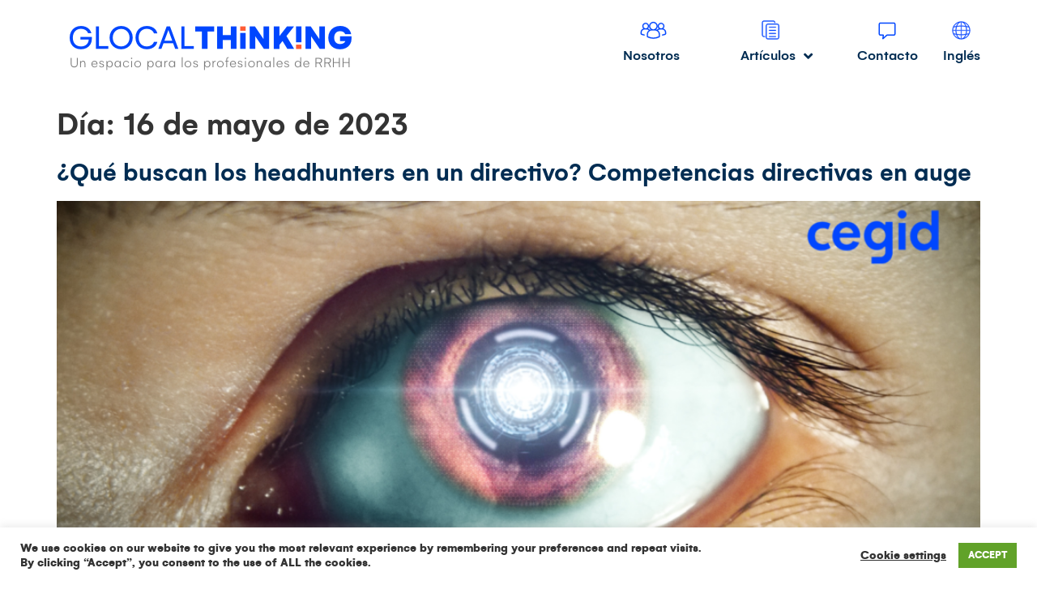

--- FILE ---
content_type: text/html; charset=UTF-8
request_url: https://glocalthinking.com/2023/05/16/
body_size: 31809
content:
<!doctype html>
<html lang="es-ES">
<head>
	<meta charset="UTF-8">
		<meta name="viewport" content="width=device-width, initial-scale=1">
	<link rel="profile" href="http://gmpg.org/xfn/11">
	<meta name='robots' content='noindex, follow' />
<link rel="alternate" hreflang="es" href="https://glocalthinking.com/2023/05/16/" />

	<!-- This site is optimized with the Yoast SEO plugin v17.1 - https://yoast.com/wordpress/plugins/seo/ -->
	<title>mayo 16, 2023 - Glocalthinking</title>
	<meta property="og:locale" content="es_ES" />
	<meta property="og:type" content="website" />
	<meta property="og:title" content="mayo 16, 2023 - Glocalthinking" />
	<meta property="og:url" content="https://glocalthinking.com/2023/05/16/" />
	<meta property="og:site_name" content="Glocalthinking" />
	<meta name="twitter:card" content="summary_large_image" />
	<script type="application/ld+json" class="yoast-schema-graph">{"@context":"https://schema.org","@graph":[{"@type":"WebSite","@id":"https://glocalthinking.com/#website","url":"https://glocalthinking.com/","name":"Glocalthinking","description":"Un espacio para los profesionales de RRHH","potentialAction":[{"@type":"SearchAction","target":{"@type":"EntryPoint","urlTemplate":"https://glocalthinking.com/?s={search_term_string}"},"query-input":"required name=search_term_string"}],"inLanguage":"es"},{"@type":"CollectionPage","@id":"https://glocalthinking.com/2023/05/16/#webpage","url":"https://glocalthinking.com/2023/05/16/","name":"mayo 16, 2023 - Glocalthinking","isPartOf":{"@id":"https://glocalthinking.com/#website"},"breadcrumb":{"@id":"https://glocalthinking.com/2023/05/16/#breadcrumb"},"inLanguage":"es","potentialAction":[{"@type":"ReadAction","target":["https://glocalthinking.com/2023/05/16/"]}]},{"@type":"BreadcrumbList","@id":"https://glocalthinking.com/2023/05/16/#breadcrumb","itemListElement":[{"@type":"ListItem","position":1,"name":"Home","item":"https://glocalthinking.com/"},{"@type":"ListItem","position":2,"name":"Archives for mayo 16, 2023"}]}]}</script>
	<!-- / Yoast SEO plugin. -->


<link rel="alternate" type="application/rss+xml" title="Glocalthinking &raquo; Feed" href="https://glocalthinking.com/feed/" />
<link rel="alternate" type="application/rss+xml" title="Glocalthinking &raquo; Feed de los comentarios" href="https://glocalthinking.com/comments/feed/" />
<script type="text/javascript" id="wpp-js" src="https://glocalthinking.com/wp-content/plugins/wordpress-popular-posts/assets/js/wpp.min.js?ver=7.3.3" data-sampling="0" data-sampling-rate="100" data-api-url="https://glocalthinking.com/wp-json/wordpress-popular-posts" data-post-id="0" data-token="37c0fafde2" data-lang="0" data-debug="0"></script>
<style id='wp-img-auto-sizes-contain-inline-css' type='text/css'>
img:is([sizes=auto i],[sizes^="auto," i]){contain-intrinsic-size:3000px 1500px}
/*# sourceURL=wp-img-auto-sizes-contain-inline-css */
</style>
<style id='wp-emoji-styles-inline-css' type='text/css'>

	img.wp-smiley, img.emoji {
		display: inline !important;
		border: none !important;
		box-shadow: none !important;
		height: 1em !important;
		width: 1em !important;
		margin: 0 0.07em !important;
		vertical-align: -0.1em !important;
		background: none !important;
		padding: 0 !important;
	}
/*# sourceURL=wp-emoji-styles-inline-css */
</style>
<link rel='stylesheet' id='wp-block-library-css' href='https://glocalthinking.com/wp-includes/css/dist/block-library/style.min.css?ver=6.9' type='text/css' media='all' />
<style id='global-styles-inline-css' type='text/css'>
:root{--wp--preset--aspect-ratio--square: 1;--wp--preset--aspect-ratio--4-3: 4/3;--wp--preset--aspect-ratio--3-4: 3/4;--wp--preset--aspect-ratio--3-2: 3/2;--wp--preset--aspect-ratio--2-3: 2/3;--wp--preset--aspect-ratio--16-9: 16/9;--wp--preset--aspect-ratio--9-16: 9/16;--wp--preset--color--black: #000000;--wp--preset--color--cyan-bluish-gray: #abb8c3;--wp--preset--color--white: #ffffff;--wp--preset--color--pale-pink: #f78da7;--wp--preset--color--vivid-red: #cf2e2e;--wp--preset--color--luminous-vivid-orange: #ff6900;--wp--preset--color--luminous-vivid-amber: #fcb900;--wp--preset--color--light-green-cyan: #7bdcb5;--wp--preset--color--vivid-green-cyan: #00d084;--wp--preset--color--pale-cyan-blue: #8ed1fc;--wp--preset--color--vivid-cyan-blue: #0693e3;--wp--preset--color--vivid-purple: #9b51e0;--wp--preset--gradient--vivid-cyan-blue-to-vivid-purple: linear-gradient(135deg,rgb(6,147,227) 0%,rgb(155,81,224) 100%);--wp--preset--gradient--light-green-cyan-to-vivid-green-cyan: linear-gradient(135deg,rgb(122,220,180) 0%,rgb(0,208,130) 100%);--wp--preset--gradient--luminous-vivid-amber-to-luminous-vivid-orange: linear-gradient(135deg,rgb(252,185,0) 0%,rgb(255,105,0) 100%);--wp--preset--gradient--luminous-vivid-orange-to-vivid-red: linear-gradient(135deg,rgb(255,105,0) 0%,rgb(207,46,46) 100%);--wp--preset--gradient--very-light-gray-to-cyan-bluish-gray: linear-gradient(135deg,rgb(238,238,238) 0%,rgb(169,184,195) 100%);--wp--preset--gradient--cool-to-warm-spectrum: linear-gradient(135deg,rgb(74,234,220) 0%,rgb(151,120,209) 20%,rgb(207,42,186) 40%,rgb(238,44,130) 60%,rgb(251,105,98) 80%,rgb(254,248,76) 100%);--wp--preset--gradient--blush-light-purple: linear-gradient(135deg,rgb(255,206,236) 0%,rgb(152,150,240) 100%);--wp--preset--gradient--blush-bordeaux: linear-gradient(135deg,rgb(254,205,165) 0%,rgb(254,45,45) 50%,rgb(107,0,62) 100%);--wp--preset--gradient--luminous-dusk: linear-gradient(135deg,rgb(255,203,112) 0%,rgb(199,81,192) 50%,rgb(65,88,208) 100%);--wp--preset--gradient--pale-ocean: linear-gradient(135deg,rgb(255,245,203) 0%,rgb(182,227,212) 50%,rgb(51,167,181) 100%);--wp--preset--gradient--electric-grass: linear-gradient(135deg,rgb(202,248,128) 0%,rgb(113,206,126) 100%);--wp--preset--gradient--midnight: linear-gradient(135deg,rgb(2,3,129) 0%,rgb(40,116,252) 100%);--wp--preset--font-size--small: 13px;--wp--preset--font-size--medium: 20px;--wp--preset--font-size--large: 36px;--wp--preset--font-size--x-large: 42px;--wp--preset--spacing--20: 0.44rem;--wp--preset--spacing--30: 0.67rem;--wp--preset--spacing--40: 1rem;--wp--preset--spacing--50: 1.5rem;--wp--preset--spacing--60: 2.25rem;--wp--preset--spacing--70: 3.38rem;--wp--preset--spacing--80: 5.06rem;--wp--preset--shadow--natural: 6px 6px 9px rgba(0, 0, 0, 0.2);--wp--preset--shadow--deep: 12px 12px 50px rgba(0, 0, 0, 0.4);--wp--preset--shadow--sharp: 6px 6px 0px rgba(0, 0, 0, 0.2);--wp--preset--shadow--outlined: 6px 6px 0px -3px rgb(255, 255, 255), 6px 6px rgb(0, 0, 0);--wp--preset--shadow--crisp: 6px 6px 0px rgb(0, 0, 0);}:where(.is-layout-flex){gap: 0.5em;}:where(.is-layout-grid){gap: 0.5em;}body .is-layout-flex{display: flex;}.is-layout-flex{flex-wrap: wrap;align-items: center;}.is-layout-flex > :is(*, div){margin: 0;}body .is-layout-grid{display: grid;}.is-layout-grid > :is(*, div){margin: 0;}:where(.wp-block-columns.is-layout-flex){gap: 2em;}:where(.wp-block-columns.is-layout-grid){gap: 2em;}:where(.wp-block-post-template.is-layout-flex){gap: 1.25em;}:where(.wp-block-post-template.is-layout-grid){gap: 1.25em;}.has-black-color{color: var(--wp--preset--color--black) !important;}.has-cyan-bluish-gray-color{color: var(--wp--preset--color--cyan-bluish-gray) !important;}.has-white-color{color: var(--wp--preset--color--white) !important;}.has-pale-pink-color{color: var(--wp--preset--color--pale-pink) !important;}.has-vivid-red-color{color: var(--wp--preset--color--vivid-red) !important;}.has-luminous-vivid-orange-color{color: var(--wp--preset--color--luminous-vivid-orange) !important;}.has-luminous-vivid-amber-color{color: var(--wp--preset--color--luminous-vivid-amber) !important;}.has-light-green-cyan-color{color: var(--wp--preset--color--light-green-cyan) !important;}.has-vivid-green-cyan-color{color: var(--wp--preset--color--vivid-green-cyan) !important;}.has-pale-cyan-blue-color{color: var(--wp--preset--color--pale-cyan-blue) !important;}.has-vivid-cyan-blue-color{color: var(--wp--preset--color--vivid-cyan-blue) !important;}.has-vivid-purple-color{color: var(--wp--preset--color--vivid-purple) !important;}.has-black-background-color{background-color: var(--wp--preset--color--black) !important;}.has-cyan-bluish-gray-background-color{background-color: var(--wp--preset--color--cyan-bluish-gray) !important;}.has-white-background-color{background-color: var(--wp--preset--color--white) !important;}.has-pale-pink-background-color{background-color: var(--wp--preset--color--pale-pink) !important;}.has-vivid-red-background-color{background-color: var(--wp--preset--color--vivid-red) !important;}.has-luminous-vivid-orange-background-color{background-color: var(--wp--preset--color--luminous-vivid-orange) !important;}.has-luminous-vivid-amber-background-color{background-color: var(--wp--preset--color--luminous-vivid-amber) !important;}.has-light-green-cyan-background-color{background-color: var(--wp--preset--color--light-green-cyan) !important;}.has-vivid-green-cyan-background-color{background-color: var(--wp--preset--color--vivid-green-cyan) !important;}.has-pale-cyan-blue-background-color{background-color: var(--wp--preset--color--pale-cyan-blue) !important;}.has-vivid-cyan-blue-background-color{background-color: var(--wp--preset--color--vivid-cyan-blue) !important;}.has-vivid-purple-background-color{background-color: var(--wp--preset--color--vivid-purple) !important;}.has-black-border-color{border-color: var(--wp--preset--color--black) !important;}.has-cyan-bluish-gray-border-color{border-color: var(--wp--preset--color--cyan-bluish-gray) !important;}.has-white-border-color{border-color: var(--wp--preset--color--white) !important;}.has-pale-pink-border-color{border-color: var(--wp--preset--color--pale-pink) !important;}.has-vivid-red-border-color{border-color: var(--wp--preset--color--vivid-red) !important;}.has-luminous-vivid-orange-border-color{border-color: var(--wp--preset--color--luminous-vivid-orange) !important;}.has-luminous-vivid-amber-border-color{border-color: var(--wp--preset--color--luminous-vivid-amber) !important;}.has-light-green-cyan-border-color{border-color: var(--wp--preset--color--light-green-cyan) !important;}.has-vivid-green-cyan-border-color{border-color: var(--wp--preset--color--vivid-green-cyan) !important;}.has-pale-cyan-blue-border-color{border-color: var(--wp--preset--color--pale-cyan-blue) !important;}.has-vivid-cyan-blue-border-color{border-color: var(--wp--preset--color--vivid-cyan-blue) !important;}.has-vivid-purple-border-color{border-color: var(--wp--preset--color--vivid-purple) !important;}.has-vivid-cyan-blue-to-vivid-purple-gradient-background{background: var(--wp--preset--gradient--vivid-cyan-blue-to-vivid-purple) !important;}.has-light-green-cyan-to-vivid-green-cyan-gradient-background{background: var(--wp--preset--gradient--light-green-cyan-to-vivid-green-cyan) !important;}.has-luminous-vivid-amber-to-luminous-vivid-orange-gradient-background{background: var(--wp--preset--gradient--luminous-vivid-amber-to-luminous-vivid-orange) !important;}.has-luminous-vivid-orange-to-vivid-red-gradient-background{background: var(--wp--preset--gradient--luminous-vivid-orange-to-vivid-red) !important;}.has-very-light-gray-to-cyan-bluish-gray-gradient-background{background: var(--wp--preset--gradient--very-light-gray-to-cyan-bluish-gray) !important;}.has-cool-to-warm-spectrum-gradient-background{background: var(--wp--preset--gradient--cool-to-warm-spectrum) !important;}.has-blush-light-purple-gradient-background{background: var(--wp--preset--gradient--blush-light-purple) !important;}.has-blush-bordeaux-gradient-background{background: var(--wp--preset--gradient--blush-bordeaux) !important;}.has-luminous-dusk-gradient-background{background: var(--wp--preset--gradient--luminous-dusk) !important;}.has-pale-ocean-gradient-background{background: var(--wp--preset--gradient--pale-ocean) !important;}.has-electric-grass-gradient-background{background: var(--wp--preset--gradient--electric-grass) !important;}.has-midnight-gradient-background{background: var(--wp--preset--gradient--midnight) !important;}.has-small-font-size{font-size: var(--wp--preset--font-size--small) !important;}.has-medium-font-size{font-size: var(--wp--preset--font-size--medium) !important;}.has-large-font-size{font-size: var(--wp--preset--font-size--large) !important;}.has-x-large-font-size{font-size: var(--wp--preset--font-size--x-large) !important;}
/*# sourceURL=global-styles-inline-css */
</style>

<style id='classic-theme-styles-inline-css' type='text/css'>
/*! This file is auto-generated */
.wp-block-button__link{color:#fff;background-color:#32373c;border-radius:9999px;box-shadow:none;text-decoration:none;padding:calc(.667em + 2px) calc(1.333em + 2px);font-size:1.125em}.wp-block-file__button{background:#32373c;color:#fff;text-decoration:none}
/*# sourceURL=/wp-includes/css/classic-themes.min.css */
</style>
<link rel='stylesheet' id='jet-engine-frontend-css' href='https://glocalthinking.com/wp-content/plugins/jet-engine/assets/css/frontend.css?ver=2.9.2' type='text/css' media='all' />
<link rel='stylesheet' id='cookie-law-info-css' href='https://glocalthinking.com/wp-content/plugins/cookie-law-info/public/css/cookie-law-info-public.css?ver=2.0.5' type='text/css' media='all' />
<link rel='stylesheet' id='cookie-law-info-gdpr-css' href='https://glocalthinking.com/wp-content/plugins/cookie-law-info/public/css/cookie-law-info-gdpr.css?ver=2.0.5' type='text/css' media='all' />
<link rel='stylesheet' id='wpml-legacy-horizontal-list-0-css' href='//glocalthinking.com/wp-content/plugins/sitepress-multilingual-cms/templates/language-switchers/legacy-list-horizontal/style.min.css?ver=1' type='text/css' media='all' />
<link rel='stylesheet' id='wpml-menu-item-0-css' href='//glocalthinking.com/wp-content/plugins/sitepress-multilingual-cms/templates/language-switchers/menu-item/style.min.css?ver=1' type='text/css' media='all' />
<link rel='stylesheet' id='wordpress-popular-posts-css-css' href='https://glocalthinking.com/wp-content/plugins/wordpress-popular-posts/assets/css/wpp.css?ver=7.3.3' type='text/css' media='all' />
<link rel='stylesheet' id='hello-elementor-css' href='https://glocalthinking.com/wp-content/themes/hello-elementor/style.min.css?ver=2.4.1' type='text/css' media='all' />
<link rel='stylesheet' id='hello-elementor-theme-style-css' href='https://glocalthinking.com/wp-content/themes/hello-elementor/theme.min.css?ver=2.4.1' type='text/css' media='all' />
<link rel='stylesheet' id='font-awesome-all-css' href='https://glocalthinking.com/wp-content/plugins/jet-menu/assets/public/lib/font-awesome/css/all.min.css?ver=5.12.0' type='text/css' media='all' />
<link rel='stylesheet' id='font-awesome-v4-shims-css' href='https://glocalthinking.com/wp-content/plugins/jet-menu/assets/public/lib/font-awesome/css/v4-shims.min.css?ver=5.12.0' type='text/css' media='all' />
<link rel='stylesheet' id='jet-menu-public-css' href='https://glocalthinking.com/wp-content/plugins/jet-menu/assets/public/css/public.css?ver=2.0.9' type='text/css' media='all' />
<link rel='stylesheet' id='jet-blocks-css' href='https://glocalthinking.com/wp-content/plugins/jet-blocks/assets/css/jet-blocks.css?ver=1.2.10' type='text/css' media='all' />
<link rel='stylesheet' id='jet-elements-css' href='https://glocalthinking.com/wp-content/plugins/jet-elements/assets/css/jet-elements.css?ver=2.5.9' type='text/css' media='all' />
<link rel='stylesheet' id='jet-elements-skin-css' href='https://glocalthinking.com/wp-content/plugins/jet-elements/assets/css/jet-elements-skin.css?ver=2.5.9' type='text/css' media='all' />
<link rel='stylesheet' id='elementor-icons-css' href='https://glocalthinking.com/wp-content/plugins/elementor/assets/lib/eicons/css/elementor-icons.min.css?ver=5.12.0' type='text/css' media='all' />
<link rel='stylesheet' id='elementor-frontend-css' href='https://glocalthinking.com/wp-content/plugins/elementor/assets/css/frontend.min.css?ver=3.4.3' type='text/css' media='all' />
<style id='elementor-frontend-inline-css' type='text/css'>
@font-face{font-family:eicons;src:url(https://glocalthinking.com/wp-content/plugins/elementor/assets/lib/eicons/fonts/eicons.eot?5.10.0);src:url(https://glocalthinking.com/wp-content/plugins/elementor/assets/lib/eicons/fonts/eicons.eot?5.10.0#iefix) format("embedded-opentype"),url(https://glocalthinking.com/wp-content/plugins/elementor/assets/lib/eicons/fonts/eicons.woff2?5.10.0) format("woff2"),url(https://glocalthinking.com/wp-content/plugins/elementor/assets/lib/eicons/fonts/eicons.woff?5.10.0) format("woff"),url(https://glocalthinking.com/wp-content/plugins/elementor/assets/lib/eicons/fonts/eicons.ttf?5.10.0) format("truetype"),url(https://glocalthinking.com/wp-content/plugins/elementor/assets/lib/eicons/fonts/eicons.svg?5.10.0#eicon) format("svg");font-weight:400;font-style:normal}
.elementor-kit-8{--e-global-color-primary:#6EC1E4;--e-global-color-secondary:#54595F;--e-global-color-text:#7A7A7A;--e-global-color-accent:#61CE70;--e-global-typography-primary-font-family:"Roboto";--e-global-typography-primary-font-weight:600;--e-global-typography-secondary-font-family:"Roboto Slab";--e-global-typography-secondary-font-weight:400;--e-global-typography-text-font-family:"Roboto";--e-global-typography-text-font-weight:400;--e-global-typography-accent-font-family:"Roboto";--e-global-typography-accent-font-weight:500;}.elementor-section.elementor-section-boxed > .elementor-container{max-width:1140px;}.elementor-widget:not(:last-child){margin-bottom:20px;}{}h1.entry-title{display:var(--page-title-display);}@media(max-width:1024px){.elementor-section.elementor-section-boxed > .elementor-container{max-width:1024px;}}@media(max-width:767px){.elementor-section.elementor-section-boxed > .elementor-container{max-width:767px;}}
.elementor-widget-heading .elementor-heading-title{color:var( --e-global-color-primary );font-family:var( --e-global-typography-primary-font-family ), Sans-serif;font-weight:var( --e-global-typography-primary-font-weight );}.elementor-widget-image .widget-image-caption{color:var( --e-global-color-text );font-family:var( --e-global-typography-text-font-family ), Sans-serif;font-weight:var( --e-global-typography-text-font-weight );}.elementor-widget-text-editor{color:var( --e-global-color-text );font-family:var( --e-global-typography-text-font-family ), Sans-serif;font-weight:var( --e-global-typography-text-font-weight );}.elementor-widget-text-editor.elementor-drop-cap-view-stacked .elementor-drop-cap{background-color:var( --e-global-color-primary );}.elementor-widget-text-editor.elementor-drop-cap-view-framed .elementor-drop-cap, .elementor-widget-text-editor.elementor-drop-cap-view-default .elementor-drop-cap{color:var( --e-global-color-primary );border-color:var( --e-global-color-primary );}.elementor-widget-button .elementor-button{font-family:var( --e-global-typography-accent-font-family ), Sans-serif;font-weight:var( --e-global-typography-accent-font-weight );background-color:var( --e-global-color-accent );}.elementor-widget-divider{--divider-color:var( --e-global-color-secondary );}.elementor-widget-divider .elementor-divider__text{color:var( --e-global-color-secondary );font-family:var( --e-global-typography-secondary-font-family ), Sans-serif;font-weight:var( --e-global-typography-secondary-font-weight );}.elementor-widget-divider.elementor-view-stacked .elementor-icon{background-color:var( --e-global-color-secondary );}.elementor-widget-divider.elementor-view-framed .elementor-icon, .elementor-widget-divider.elementor-view-default .elementor-icon{color:var( --e-global-color-secondary );border-color:var( --e-global-color-secondary );}.elementor-widget-divider.elementor-view-framed .elementor-icon, .elementor-widget-divider.elementor-view-default .elementor-icon svg{fill:var( --e-global-color-secondary );}.elementor-widget-image-box .elementor-image-box-title{color:var( --e-global-color-primary );font-family:var( --e-global-typography-primary-font-family ), Sans-serif;font-weight:var( --e-global-typography-primary-font-weight );}.elementor-widget-image-box .elementor-image-box-description{color:var( --e-global-color-text );font-family:var( --e-global-typography-text-font-family ), Sans-serif;font-weight:var( --e-global-typography-text-font-weight );}.elementor-widget-icon.elementor-view-stacked .elementor-icon{background-color:var( --e-global-color-primary );}.elementor-widget-icon.elementor-view-framed .elementor-icon, .elementor-widget-icon.elementor-view-default .elementor-icon{color:var( --e-global-color-primary );border-color:var( --e-global-color-primary );}.elementor-widget-icon.elementor-view-framed .elementor-icon, .elementor-widget-icon.elementor-view-default .elementor-icon svg{fill:var( --e-global-color-primary );}.elementor-widget-icon-box.elementor-view-stacked .elementor-icon{background-color:var( --e-global-color-primary );}.elementor-widget-icon-box.elementor-view-framed .elementor-icon, .elementor-widget-icon-box.elementor-view-default .elementor-icon{fill:var( --e-global-color-primary );color:var( --e-global-color-primary );border-color:var( --e-global-color-primary );}.elementor-widget-icon-box .elementor-icon-box-title{color:var( --e-global-color-primary );}.elementor-widget-icon-box .elementor-icon-box-title, .elementor-widget-icon-box .elementor-icon-box-title a{font-family:var( --e-global-typography-primary-font-family ), Sans-serif;font-weight:var( --e-global-typography-primary-font-weight );}.elementor-widget-icon-box .elementor-icon-box-description{color:var( --e-global-color-text );font-family:var( --e-global-typography-text-font-family ), Sans-serif;font-weight:var( --e-global-typography-text-font-weight );}.elementor-widget-star-rating .elementor-star-rating__title{color:var( --e-global-color-text );font-family:var( --e-global-typography-text-font-family ), Sans-serif;font-weight:var( --e-global-typography-text-font-weight );}.elementor-widget-image-gallery .gallery-item .gallery-caption{font-family:var( --e-global-typography-accent-font-family ), Sans-serif;font-weight:var( --e-global-typography-accent-font-weight );}.elementor-widget-icon-list .elementor-icon-list-item:not(:last-child):after{border-color:var( --e-global-color-text );}.elementor-widget-icon-list .elementor-icon-list-icon i{color:var( --e-global-color-primary );}.elementor-widget-icon-list .elementor-icon-list-icon svg{fill:var( --e-global-color-primary );}.elementor-widget-icon-list .elementor-icon-list-text{color:var( --e-global-color-secondary );}.elementor-widget-icon-list .elementor-icon-list-item > .elementor-icon-list-text, .elementor-widget-icon-list .elementor-icon-list-item > a{font-family:var( --e-global-typography-text-font-family ), Sans-serif;font-weight:var( --e-global-typography-text-font-weight );}.elementor-widget-counter .elementor-counter-number-wrapper{color:var( --e-global-color-primary );font-family:var( --e-global-typography-primary-font-family ), Sans-serif;font-weight:var( --e-global-typography-primary-font-weight );}.elementor-widget-counter .elementor-counter-title{color:var( --e-global-color-secondary );font-family:var( --e-global-typography-secondary-font-family ), Sans-serif;font-weight:var( --e-global-typography-secondary-font-weight );}.elementor-widget-progress .elementor-progress-wrapper .elementor-progress-bar{background-color:var( --e-global-color-primary );}.elementor-widget-progress .elementor-title{color:var( --e-global-color-primary );font-family:var( --e-global-typography-text-font-family ), Sans-serif;font-weight:var( --e-global-typography-text-font-weight );}.elementor-widget-testimonial .elementor-testimonial-content{color:var( --e-global-color-text );font-family:var( --e-global-typography-text-font-family ), Sans-serif;font-weight:var( --e-global-typography-text-font-weight );}.elementor-widget-testimonial .elementor-testimonial-name{color:var( --e-global-color-primary );font-family:var( --e-global-typography-primary-font-family ), Sans-serif;font-weight:var( --e-global-typography-primary-font-weight );}.elementor-widget-testimonial .elementor-testimonial-job{color:var( --e-global-color-secondary );font-family:var( --e-global-typography-secondary-font-family ), Sans-serif;font-weight:var( --e-global-typography-secondary-font-weight );}.elementor-widget-tabs .elementor-tab-title, .elementor-widget-tabs .elementor-tab-title a{color:var( --e-global-color-primary );}.elementor-widget-tabs .elementor-tab-title.elementor-active,
					 .elementor-widget-tabs .elementor-tab-title.elementor-active a{color:var( --e-global-color-accent );}.elementor-widget-tabs .elementor-tab-title{font-family:var( --e-global-typography-primary-font-family ), Sans-serif;font-weight:var( --e-global-typography-primary-font-weight );}.elementor-widget-tabs .elementor-tab-content{color:var( --e-global-color-text );font-family:var( --e-global-typography-text-font-family ), Sans-serif;font-weight:var( --e-global-typography-text-font-weight );}.elementor-widget-accordion .elementor-accordion-icon, .elementor-widget-accordion .elementor-accordion-title{color:var( --e-global-color-primary );}.elementor-widget-accordion .elementor-accordion-icon svg{fill:var( --e-global-color-primary );}.elementor-widget-accordion .elementor-active .elementor-accordion-icon, .elementor-widget-accordion .elementor-active .elementor-accordion-title{color:var( --e-global-color-accent );}.elementor-widget-accordion .elementor-active .elementor-accordion-icon svg{fill:var( --e-global-color-accent );}.elementor-widget-accordion .elementor-accordion-title{font-family:var( --e-global-typography-primary-font-family ), Sans-serif;font-weight:var( --e-global-typography-primary-font-weight );}.elementor-widget-accordion .elementor-tab-content{color:var( --e-global-color-text );font-family:var( --e-global-typography-text-font-family ), Sans-serif;font-weight:var( --e-global-typography-text-font-weight );}.elementor-widget-toggle .elementor-toggle-title, .elementor-widget-toggle .elementor-toggle-icon{color:var( --e-global-color-primary );}.elementor-widget-toggle .elementor-toggle-icon svg{fill:var( --e-global-color-primary );}.elementor-widget-toggle .elementor-tab-title.elementor-active a, .elementor-widget-toggle .elementor-tab-title.elementor-active .elementor-toggle-icon{color:var( --e-global-color-accent );}.elementor-widget-toggle .elementor-toggle-title{font-family:var( --e-global-typography-primary-font-family ), Sans-serif;font-weight:var( --e-global-typography-primary-font-weight );}.elementor-widget-toggle .elementor-tab-content{color:var( --e-global-color-text );font-family:var( --e-global-typography-text-font-family ), Sans-serif;font-weight:var( --e-global-typography-text-font-weight );}.elementor-widget-alert .elementor-alert-title{font-family:var( --e-global-typography-primary-font-family ), Sans-serif;font-weight:var( --e-global-typography-primary-font-weight );}.elementor-widget-alert .elementor-alert-description{font-family:var( --e-global-typography-text-font-family ), Sans-serif;font-weight:var( --e-global-typography-text-font-weight );}.elementor-widget-wpml-language-switcher .wpml-elementor-ls .wpml-ls-item .wpml-ls-link, 
					.elementor-widget-wpml-language-switcher .wpml-elementor-ls .wpml-ls-legacy-dropdown a{color:var( --e-global-color-text );}.elementor-widget-wpml-language-switcher .wpml-elementor-ls .wpml-ls-legacy-dropdown a:hover,
					.elementor-widget-wpml-language-switcher .wpml-elementor-ls .wpml-ls-legacy-dropdown a:focus,
					.elementor-widget-wpml-language-switcher .wpml-elementor-ls .wpml-ls-legacy-dropdown .wpml-ls-current-language:hover>a,
					.elementor-widget-wpml-language-switcher .wpml-elementor-ls .wpml-ls-item .wpml-ls-link:hover,
					.elementor-widget-wpml-language-switcher .wpml-elementor-ls .wpml-ls-item .wpml-ls-link.wpml-ls-link__active,
					.elementor-widget-wpml-language-switcher .wpml-elementor-ls .wpml-ls-item .wpml-ls-link.highlighted,
					.elementor-widget-wpml-language-switcher .wpml-elementor-ls .wpml-ls-item .wpml-ls-link:focus{color:var( --e-global-color-accent );}.elementor-widget-wpml-language-switcher .wpml-elementor-ls .wpml-ls-statics-post_translations{color:var( --e-global-color-text );}.elementor-widget-jet-auth-links .jet-auth-links__login .jet-auth-links__item{font-family:var( --e-global-typography-text-font-family ), Sans-serif;font-weight:var( --e-global-typography-text-font-weight );color:var( --e-global-color-accent );}.elementor-widget-jet-auth-links .jet-auth-links__login .jet-auth-links__prefix{font-family:var( --e-global-typography-text-font-family ), Sans-serif;font-weight:var( --e-global-typography-text-font-weight );}.elementor-widget-jet-auth-links .jet-auth-links__logout .jet-auth-links__item{font-family:var( --e-global-typography-text-font-family ), Sans-serif;font-weight:var( --e-global-typography-text-font-weight );color:var( --e-global-color-accent );}.elementor-widget-jet-auth-links .jet-auth-links__logout .jet-auth-links__prefix{font-family:var( --e-global-typography-text-font-family ), Sans-serif;font-weight:var( --e-global-typography-text-font-weight );}.elementor-widget-jet-auth-links .jet-auth-links__register .jet-auth-links__item{font-family:var( --e-global-typography-text-font-family ), Sans-serif;font-weight:var( --e-global-typography-text-font-weight );color:var( --e-global-color-accent );}.elementor-widget-jet-auth-links .jet-auth-links__register .jet-auth-links__prefix{font-family:var( --e-global-typography-text-font-family ), Sans-serif;font-weight:var( --e-global-typography-text-font-weight );}.elementor-widget-jet-auth-links .jet-auth-links__registered .jet-auth-links__item{font-family:var( --e-global-typography-text-font-family ), Sans-serif;font-weight:var( --e-global-typography-text-font-weight );color:var( --e-global-color-accent );}.elementor-widget-jet-auth-links .jet-auth-links__registered .jet-auth-links__prefix{font-family:var( --e-global-typography-text-font-family ), Sans-serif;font-weight:var( --e-global-typography-text-font-weight );}.elementor-widget-jet-hamburger-panel .jet-hamburger-panel__toggle{background-color:var( --e-global-color-primary );}.elementor-widget-jet-hamburger-panel .jet-hamburger-panel__toggle:hover{background-color:var( --e-global-color-primary );}.elementor-widget-jet-hamburger-panel .jet-hamburger-panel__toggle-label{font-family:var( --e-global-typography-primary-font-family ), Sans-serif;font-weight:var( --e-global-typography-primary-font-weight );}.elementor-widget-jet-hamburger-panel .jet-hamburger-panel__toggle:hover .jet-hamburger-panel__toggle-label{font-family:var( --e-global-typography-primary-font-family ), Sans-serif;font-weight:var( --e-global-typography-primary-font-weight );}.elementor-widget-jet-logo .jet-logo__text{color:var( --e-global-color-accent );font-family:var( --e-global-typography-primary-font-family ), Sans-serif;font-weight:var( --e-global-typography-primary-font-weight );}.elementor-widget-jet-blog-posts-navigation .nav-links .nav-previous a{background-color:var( --e-global-color-accent );}.elementor-widget-jet-blog-posts-navigation .nav-links .nav-next a{background-color:var( --e-global-color-accent );}.elementor-widget-jet-blog-posts-navigation .nav-links .nav-previous a, .elementor-widget-jet-blog-posts-navigation .nav-links .nav-next a{font-family:var( --e-global-typography-text-font-family ), Sans-serif;font-weight:var( --e-global-typography-text-font-weight );}.elementor-widget-jet-blog-posts-pagination .navigation.pagination .nav-links a.page-numbers{background-color:var( --e-global-color-accent );}.elementor-widget-jet-blog-posts-pagination .navigation.pagination .nav-links span.page-numbers.current{background-color:var( --e-global-color-text );}.elementor-widget-jet-blog-posts-pagination .navigation.pagination .nav-links .page-numbers{font-family:var( --e-global-typography-text-font-family ), Sans-serif;font-weight:var( --e-global-typography-text-font-weight );}.elementor-widget-jet-blog-smart-listing  .jet-smart-listing__title{font-family:var( --e-global-typography-text-font-family ), Sans-serif;font-weight:var( --e-global-typography-text-font-weight );}.elementor-widget-jet-blog-smart-listing  .jet-smart-listing__filter > .jet-smart-listing__filter-item > a{font-family:var( --e-global-typography-text-font-family ), Sans-serif;font-weight:var( --e-global-typography-text-font-weight );}.elementor-widget-jet-blog-smart-listing  .jet-smart-listing__filter-hidden-items a{font-family:var( --e-global-typography-text-font-family ), Sans-serif;font-weight:var( --e-global-typography-text-font-weight );}.elementor-widget-jet-blog-smart-listing  .jet-smart-listing__featured .post-title-featured, .elementor-widget-jet-blog-smart-listing .jet-smart-listing__featured .jet-smart-listing__featured-box-link{font-family:var( --e-global-typography-primary-font-family ), Sans-serif;font-weight:var( --e-global-typography-primary-font-weight );}.elementor-widget-jet-blog-smart-listing  .jet-smart-listing__featured .post-excerpt-featured, .elementor-widget-jet-blog-smart-listing .jet-smart-listing__featured a .post-excerpt-featured{font-family:var( --e-global-typography-text-font-family ), Sans-serif;font-weight:var( --e-global-typography-text-font-weight );}.elementor-widget-jet-blog-smart-listing .jet-smart-listing__featured .jet-smart-listing__meta{color:var( --e-global-color-text );font-family:var( --e-global-typography-text-font-family ), Sans-serif;font-weight:var( --e-global-typography-text-font-weight );}.elementor-widget-jet-blog-smart-listing .jet-smart-listing__featured .jet-smart-listing__more{background-color:var( --e-global-color-primary );}.elementor-widget-jet-blog-smart-listing  .jet-smart-listing__featured .jet-smart-listing__more{font-family:var( --e-global-typography-text-font-family ), Sans-serif;font-weight:var( --e-global-typography-text-font-weight );}.elementor-widget-jet-blog-smart-listing .jet-smart-listing__featured .jet-smart-listing__more:hover{background-color:var( --e-global-color-primary );}.elementor-widget-jet-blog-smart-listing .jet-smart-listing__featured .jet-smart-listing__terms-link{background-color:var( --e-global-color-primary );}.elementor-widget-jet-blog-smart-listing  .jet-smart-listing__featured .jet-smart-listing__terms-link{font-family:var( --e-global-typography-text-font-family ), Sans-serif;font-weight:var( --e-global-typography-text-font-weight );}.elementor-widget-jet-blog-smart-listing .jet-smart-listing__featured .jet-smart-listing__terms-link:hover{background-color:var( --e-global-color-primary );}.elementor-widget-jet-blog-smart-listing  .jet-smart-listing__post .post-title-simple a{font-family:var( --e-global-typography-primary-font-family ), Sans-serif;font-weight:var( --e-global-typography-primary-font-weight );}.elementor-widget-jet-blog-smart-listing  .jet-smart-listing__post .post-excerpt-simple{font-family:var( --e-global-typography-text-font-family ), Sans-serif;font-weight:var( --e-global-typography-text-font-weight );}.elementor-widget-jet-blog-smart-listing .jet-smart-listing__post .jet-smart-listing__meta{color:var( --e-global-color-text );}.elementor-widget-jet-blog-smart-listing .jet-smart-listing__post .jet-smart-listing__meta a{font-family:var( --e-global-typography-text-font-family ), Sans-serif;font-weight:var( --e-global-typography-text-font-weight );}.elementor-widget-jet-blog-smart-listing .jet-smart-listing__post .jet-smart-listing__more{background-color:var( --e-global-color-primary );}.elementor-widget-jet-blog-smart-listing  .jet-smart-listing__post .jet-smart-listing__more{font-family:var( --e-global-typography-text-font-family ), Sans-serif;font-weight:var( --e-global-typography-text-font-weight );}.elementor-widget-jet-blog-smart-listing .jet-smart-listing__post .jet-smart-listing__more:hover{background-color:var( --e-global-color-primary );}.elementor-widget-jet-blog-smart-listing .jet-smart-listing__post .jet-smart-listing__terms-link{background-color:var( --e-global-color-primary );}.elementor-widget-jet-blog-smart-listing  .jet-smart-listing__post .jet-smart-listing__terms-link{font-family:var( --e-global-typography-text-font-family ), Sans-serif;font-weight:var( --e-global-typography-text-font-weight );}.elementor-widget-jet-blog-smart-listing .jet-smart-listing__post .jet-smart-listing__terms-link:hover{background-color:var( --e-global-color-primary );}.elementor-widget-jet-blog-smart-listing .jet-smart-listing__arrow{background-color:var( --e-global-color-primary );}.elementor-widget-jet-blog-smart-listing .jet-smart-listing__arrow:hover{background-color:var( --e-global-color-primary );}.elementor-widget-jet-blog-smart-listing .jet-title-fields__item-label{font-family:var( --e-global-typography-primary-font-family ), Sans-serif;font-weight:var( --e-global-typography-primary-font-weight );}.elementor-widget-jet-blog-smart-listing .jet-content-fields__item-label{font-family:var( --e-global-typography-primary-font-family ), Sans-serif;font-weight:var( --e-global-typography-primary-font-weight );}.elementor-widget-jet-blog-smart-tiles  .jet-smart-tiles__box-title{font-family:var( --e-global-typography-primary-font-family ), Sans-serif;font-weight:var( --e-global-typography-primary-font-weight );}.elementor-widget-jet-blog-smart-tiles .layout-2-1-2 > div:nth-child( 3 ) .jet-smart-tiles__box-title, .elementor-widget-jet-blog-smart-tiles .layout-1-1-2-h > div:nth-child( 1 ) .jet-smart-tiles__box-title, .elementor-widget-jet-blog-smart-tiles .layout-1-1-2-v > div:nth-child( 1 ) .jet-smart-tiles__box-title, .elementor-widget-jet-blog-smart-tiles .layout-1-2 > div:nth-child( 1 ) .jet-smart-tiles__box-title, .elementor-widget-jet-blog-smart-tiles .layout-1-2-2 > div:nth-child( 1 ) .jet-smart-tiles__box-title{font-family:var( --e-global-typography-primary-font-family ), Sans-serif;font-weight:var( --e-global-typography-primary-font-weight );}.elementor-widget-jet-blog-smart-tiles  .jet-smart-tiles__box-excerpt{font-family:var( --e-global-typography-text-font-family ), Sans-serif;font-weight:var( --e-global-typography-text-font-weight );}.elementor-widget-jet-blog-smart-tiles .jet-smart-tiles__meta{color:var( --e-global-color-text );font-family:var( --e-global-typography-text-font-family ), Sans-serif;font-weight:var( --e-global-typography-text-font-weight );}.elementor-widget-jet-blog-smart-tiles .jet-smart-tiles__terms-link{background-color:var( --e-global-color-primary );}.elementor-widget-jet-blog-smart-tiles  .jet-smart-tiles__terms-link{font-family:var( --e-global-typography-text-font-family ), Sans-serif;font-weight:var( --e-global-typography-text-font-weight );}.elementor-widget-jet-blog-smart-tiles .jet-smart-tiles__terms-link:hover{background-color:var( --e-global-color-primary );}.elementor-widget-jet-blog-smart-tiles .jet-blog-arrow{background-color:var( --e-global-color-primary );}.elementor-widget-jet-blog-smart-tiles .jet-blog-arrow:hover{background-color:var( --e-global-color-primary );}.elementor-widget-jet-blog-smart-tiles .jet-title-fields__item-label{font-family:var( --e-global-typography-primary-font-family ), Sans-serif;font-weight:var( --e-global-typography-primary-font-weight );}.elementor-widget-jet-blog-smart-tiles .jet-content-fields__item-label{font-family:var( --e-global-typography-primary-font-family ), Sans-serif;font-weight:var( --e-global-typography-primary-font-weight );}.elementor-widget-jet-blog-text-ticker  .jet-text-ticker__title{font-family:var( --e-global-typography-primary-font-family ), Sans-serif;font-weight:var( --e-global-typography-primary-font-weight );}.elementor-widget-jet-blog-text-ticker  .jet-text-ticker__date{font-family:var( --e-global-typography-text-font-family ), Sans-serif;font-weight:var( --e-global-typography-text-font-weight );}.elementor-widget-jet-blog-text-ticker  .jet-text-ticker__post-author{font-family:var( --e-global-typography-text-font-family ), Sans-serif;font-weight:var( --e-global-typography-text-font-weight );}.elementor-widget-jet-blog-text-ticker  .jet-text-ticker__post-date{font-family:var( --e-global-typography-text-font-family ), Sans-serif;font-weight:var( --e-global-typography-text-font-weight );}.elementor-widget-jet-blog-text-ticker  .jet-text-ticker__item-typed{font-family:var( --e-global-typography-text-font-family ), Sans-serif;font-weight:var( --e-global-typography-text-font-weight );}.elementor-widget-jet-blog-text-ticker .jet-blog-arrow{background-color:var( --e-global-color-primary );}.elementor-widget-jet-blog-text-ticker .jet-blog-arrow:hover{background-color:var( --e-global-color-primary );}.elementor-widget-jet-blog-video-playlist .jet-blog-playlist__canvas{background-color:var( --e-global-color-secondary );}.elementor-widget-jet-blog-video-playlist .jet-blog-playlist__items{background-color:var( --e-global-color-text );}.elementor-widget-jet-blog-video-playlist .jet-blog-playlist__heading{background-color:var( --e-global-color-secondary );}.elementor-widget-jet-blog-video-playlist  .jet-blog-playlist__heading-title{font-family:var( --e-global-typography-primary-font-family ), Sans-serif;font-weight:var( --e-global-typography-primary-font-weight );}.elementor-widget-jet-blog-video-playlist  .jet-blog-playlist__counter{font-family:var( --e-global-typography-text-font-family ), Sans-serif;font-weight:var( --e-global-typography-text-font-weight );}.elementor-widget-jet-blog-video-playlist  .jet-blog-playlist__item-title{font-family:var( --e-global-typography-text-font-family ), Sans-serif;font-weight:var( --e-global-typography-text-font-weight );}.elementor-widget-jet-blog-video-playlist  .jet-blog-playlist__item-duration{font-family:var( --e-global-typography-text-font-family ), Sans-serif;font-weight:var( --e-global-typography-text-font-weight );}.elementor-widget-jet-blog-video-playlist  .jet-blog-playlist__item-index{font-family:var( --e-global-typography-text-font-family ), Sans-serif;font-weight:var( --e-global-typography-text-font-weight );}.elementor-widget-jet-carousel  .jet-carousel__content .jet-carousel__item-title, .elementor-widget-jet-carousel  .jet-carousel__content .jet-carousel__item-title a, .elementor-widget-jet-carousel .jet-banner__title{font-family:var( --e-global-typography-text-font-family ), Sans-serif;font-weight:var( --e-global-typography-text-font-weight );}.elementor-widget-jet-carousel  .jet-carousel__content .jet-carousel__item-text, .elementor-widget-jet-carousel .jet-banner__text{font-family:var( --e-global-typography-text-font-family ), Sans-serif;font-weight:var( --e-global-typography-text-font-weight );}.elementor-widget-jet-carousel .jet-carousel__content .jet-carousel__item-text{color:var( --e-global-color-text );}.elementor-widget-jet-carousel .jet-banner__text{color:var( --e-global-color-text );}.elementor-widget-jet-carousel  .jet-carousel__content .jet-carousel__item-button{font-family:var( --e-global-typography-accent-font-family ), Sans-serif;font-weight:var( --e-global-typography-accent-font-weight );}.elementor-widget-jet-carousel .jet-carousel__content .jet-carousel__item-button{background-color:var( --e-global-color-primary );}.elementor-widget-jet-carousel .jet-carousel .jet-arrow{background-color:var( --e-global-color-primary );}.elementor-widget-jet-carousel .jet-carousel .jet-arrow:hover{background-color:var( --e-global-color-primary );}.elementor-widget-jet-carousel .jet-carousel .jet-slick-dots li span{background-color:var( --e-global-color-text );}.elementor-widget-jet-carousel .jet-carousel .jet-slick-dots li span:hover{background-color:var( --e-global-color-primary );}.elementor-widget-jet-carousel .jet-carousel .jet-slick-dots li.slick-active span{background-color:var( --e-global-color-accent );}.elementor-widget-jet-carousel .jet-carousel__fraction-navigation span{font-family:var( --e-global-typography-text-font-family ), Sans-serif;font-weight:var( --e-global-typography-text-font-weight );}.elementor-widget-jet-map .jet-map-pin__link{font-family:var( --e-global-typography-accent-font-family ), Sans-serif;font-weight:var( --e-global-typography-accent-font-weight );}.elementor-widget-jet-animated-box .jet-animated-box__front{background-color:var( --e-global-color-primary );}.elementor-widget-jet-animated-box .jet-animated-box__back{background-color:var( --e-global-color-secondary );}.elementor-widget-jet-animated-box .jet-animated-box__title--front{font-family:var( --e-global-typography-text-font-family ), Sans-serif;font-weight:var( --e-global-typography-text-font-weight );}.elementor-widget-jet-animated-box .jet-animated-box__title--back{font-family:var( --e-global-typography-text-font-family ), Sans-serif;font-weight:var( --e-global-typography-text-font-weight );}.elementor-widget-jet-animated-box .jet-animated-box__subtitle--front{font-family:var( --e-global-typography-text-font-family ), Sans-serif;font-weight:var( --e-global-typography-text-font-weight );}.elementor-widget-jet-animated-box .jet-animated-box__subtitle--back{font-family:var( --e-global-typography-text-font-family ), Sans-serif;font-weight:var( --e-global-typography-text-font-weight );}.elementor-widget-jet-animated-box .jet-animated-box__description--front{font-family:var( --e-global-typography-text-font-family ), Sans-serif;font-weight:var( --e-global-typography-text-font-weight );}.elementor-widget-jet-animated-box .jet-animated-box__description--back{font-family:var( --e-global-typography-text-font-family ), Sans-serif;font-weight:var( --e-global-typography-text-font-weight );}.elementor-widget-jet-animated-box .jet-animated-box__button{background-color:var( --e-global-color-primary );}.elementor-widget-jet-animated-box  .jet-animated-box__button{font-family:var( --e-global-typography-accent-font-family ), Sans-serif;font-weight:var( --e-global-typography-accent-font-weight );}.elementor-widget-jet-animated-text .jet-animated-text__before-text{color:var( --e-global-color-secondary );font-family:var( --e-global-typography-primary-font-family ), Sans-serif;font-weight:var( --e-global-typography-primary-font-weight );}.elementor-widget-jet-animated-text .jet-animated-text__animated-text{color:var( --e-global-color-primary );font-family:var( --e-global-typography-secondary-font-family ), Sans-serif;font-weight:var( --e-global-typography-secondary-font-weight );}.elementor-widget-jet-animated-text .jet-animated-text__animated-text-item:after{background-color:var( --e-global-color-primary );}.elementor-widget-jet-animated-text .jet-animated-text__after-text{color:var( --e-global-color-text );font-family:var( --e-global-typography-primary-font-family ), Sans-serif;font-weight:var( --e-global-typography-primary-font-weight );}.elementor-widget-jet-banner .jet-banner__title{font-family:var( --e-global-typography-text-font-family ), Sans-serif;font-weight:var( --e-global-typography-text-font-weight );}.elementor-widget-jet-banner .jet-banner__text{font-family:var( --e-global-typography-text-font-family ), Sans-serif;font-weight:var( --e-global-typography-text-font-weight );}.elementor-widget-jet-brands .brands-list .brands-list__item-name{color:var( --e-global-color-primary );font-family:var( --e-global-typography-text-font-family ), Sans-serif;font-weight:var( --e-global-typography-text-font-weight );}.elementor-widget-jet-brands .brands-list .brands-list__item-desc{color:var( --e-global-color-text );font-family:var( --e-global-typography-text-font-family ), Sans-serif;font-weight:var( --e-global-typography-text-font-weight );}.elementor-widget-jet-button .jet-button__plane-normal{background-color:var( --e-global-color-primary );}.elementor-widget-jet-button .jet-button__plane-hover{background-color:var( --e-global-color-secondary );}.elementor-widget-jet-button  .jet-button__state-normal .jet-button__label{font-family:var( --e-global-typography-primary-font-family ), Sans-serif;font-weight:var( --e-global-typography-primary-font-weight );}.elementor-widget-jet-button  .jet-button__state-hover .jet-button__label{font-family:var( --e-global-typography-primary-font-family ), Sans-serif;font-weight:var( --e-global-typography-primary-font-weight );}.elementor-widget-jet-circle-progress .circle-counter .circle-val{color:var( --e-global-color-primary );font-family:var( --e-global-typography-primary-font-family ), Sans-serif;font-weight:var( --e-global-typography-primary-font-weight );}.elementor-widget-jet-circle-progress .circle-counter .circle-counter__title{color:var( --e-global-color-secondary );font-family:var( --e-global-typography-primary-font-family ), Sans-serif;font-weight:var( --e-global-typography-primary-font-weight );}.elementor-widget-jet-circle-progress .circle-counter .circle-counter__subtitle{color:var( --e-global-color-text );font-family:var( --e-global-typography-secondary-font-family ), Sans-serif;font-weight:var( --e-global-typography-secondary-font-weight );}.elementor-widget-jet-countdown-timer .jet-countdown-timer__item{border-color:var( --e-global-color-text );}.elementor-widget-jet-countdown-timer .jet-countdown-timer__item-label{color:var( --e-global-color-text );font-family:var( --e-global-typography-text-font-family ), Sans-serif;font-weight:var( --e-global-typography-text-font-weight );}.elementor-widget-jet-countdown-timer .jet-countdown-timer__item-value{color:var( --e-global-color-primary );}.elementor-widget-jet-countdown-timer .jet-countdown-timer__digit{font-family:var( --e-global-typography-primary-font-family ), Sans-serif;font-weight:var( --e-global-typography-primary-font-weight );}.elementor-widget-jet-download-button  .jet-download__label{font-family:var( --e-global-typography-accent-font-family ), Sans-serif;font-weight:var( --e-global-typography-accent-font-weight );}.elementor-widget-jet-download-button  .jet-download__sub-label{font-family:var( --e-global-typography-accent-font-family ), Sans-serif;font-weight:var( --e-global-typography-accent-font-weight );}.elementor-widget-jet-download-button .jet-download:hover .jet-download__label{font-family:var( --e-global-typography-accent-font-family ), Sans-serif;font-weight:var( --e-global-typography-accent-font-weight );}.elementor-widget-jet-download-button .jet-download:hover .jet-download__sub-label{font-family:var( --e-global-typography-accent-font-family ), Sans-serif;font-weight:var( --e-global-typography-accent-font-weight );}.elementor-widget-jet-dropbar .jet-dropbar__button-text{font-family:var( --e-global-typography-accent-font-family ), Sans-serif;font-weight:var( --e-global-typography-accent-font-weight );}.elementor-widget-jet-dropbar .jet-dropbar__content{font-family:var( --e-global-typography-text-font-family ), Sans-serif;font-weight:var( --e-global-typography-text-font-weight );}.elementor-widget-jet-headline .jet-headline__first .jet-headline__label{color:var( --e-global-color-secondary );font-family:var( --e-global-typography-primary-font-family ), Sans-serif;font-weight:var( --e-global-typography-primary-font-weight );}.elementor-widget-jet-headline .jet-headline__second .jet-headline__label{color:var( --e-global-color-primary );font-family:var( --e-global-typography-secondary-font-family ), Sans-serif;font-weight:var( --e-global-typography-secondary-font-weight );}.elementor-widget-jet-horizontal-timeline .jet-hor-timeline-item__card-btn{font-family:var( --e-global-typography-accent-font-family ), Sans-serif;font-weight:var( --e-global-typography-accent-font-weight );background-color:var( --e-global-color-accent );}.elementor-widget-jet-image-comparison  .jx-left .jx-label{font-family:var( --e-global-typography-primary-font-family ), Sans-serif;font-weight:var( --e-global-typography-primary-font-weight );}.elementor-widget-jet-image-comparison .jx-left .jx-label{background-color:var( --e-global-color-secondary );}.elementor-widget-jet-image-comparison  .jx-right .jx-label{font-family:var( --e-global-typography-primary-font-family ), Sans-serif;font-weight:var( --e-global-typography-primary-font-weight );}.elementor-widget-jet-image-comparison .jx-right .jx-label{background-color:var( --e-global-color-secondary );}.elementor-widget-jet-image-comparison .jx-slider .jx-controller{background-color:var( --e-global-color-primary );}.elementor-widget-jet-image-comparison .jx-slider:hover .jx-controller{background-color:var( --e-global-color-secondary );}.elementor-widget-jet-image-comparison .jet-arrow{background-color:var( --e-global-color-primary );}.elementor-widget-jet-image-comparison .jet-arrow:hover{background-color:var( --e-global-color-accent );}.elementor-widget-jet-image-comparison .jet-slick-dots li span{background-color:var( --e-global-color-text );}.elementor-widget-jet-image-comparison .jet-slick-dots li span:hover{background-color:var( --e-global-color-primary );}.elementor-widget-jet-image-comparison .jet-slick-dots li.slick-active span{background-color:var( --e-global-color-accent );}.elementor-widget-jet-images-layout .jet-images-layout__title{font-family:var( --e-global-typography-text-font-family ), Sans-serif;font-weight:var( --e-global-typography-text-font-weight );}.elementor-widget-jet-images-layout .jet-images-layout__desc{font-family:var( --e-global-typography-text-font-family ), Sans-serif;font-weight:var( --e-global-typography-text-font-weight );}.elementor-widget-jet-instagram-gallery .jet-instagram-gallery__content:before{background-color:var( --e-global-color-secondary );}.elementor-widget-jet-instagram-gallery .jet-instagram-gallery__caption{font-family:var( --e-global-typography-text-font-family ), Sans-serif;font-weight:var( --e-global-typography-text-font-weight );}.elementor-widget-jet-instagram-gallery .jet-instagram-gallery__meta-label{font-family:var( --e-global-typography-primary-font-family ), Sans-serif;font-weight:var( --e-global-typography-primary-font-weight );}.elementor-widget-jet-portfolio  .jet-portfolio__filter-item{font-family:var( --e-global-typography-primary-font-family ), Sans-serif;font-weight:var( --e-global-typography-primary-font-weight );}.elementor-widget-jet-portfolio  .jet-portfolio__filter-item:hover{font-family:var( --e-global-typography-primary-font-family ), Sans-serif;font-weight:var( --e-global-typography-primary-font-weight );}.elementor-widget-jet-portfolio  .jet-portfolio__filter-item.active{font-family:var( --e-global-typography-primary-font-family ), Sans-serif;font-weight:var( --e-global-typography-primary-font-weight );}.elementor-widget-jet-portfolio .jet-portfolio__title{font-family:var( --e-global-typography-text-font-family ), Sans-serif;font-weight:var( --e-global-typography-text-font-weight );}.elementor-widget-jet-portfolio .jet-portfolio__category{font-family:var( --e-global-typography-text-font-family ), Sans-serif;font-weight:var( --e-global-typography-text-font-weight );}.elementor-widget-jet-portfolio .jet-portfolio__desc{font-family:var( --e-global-typography-text-font-family ), Sans-serif;font-weight:var( --e-global-typography-text-font-weight );}.elementor-widget-jet-portfolio .jet-portfolio__button{background-color:var( --e-global-color-primary );}.elementor-widget-jet-portfolio  .jet-portfolio__button{font-family:var( --e-global-typography-accent-font-family ), Sans-serif;font-weight:var( --e-global-typography-accent-font-weight );}.elementor-widget-jet-portfolio .jet-portfolio__view-more-button{background-color:var( --e-global-color-primary );}.elementor-widget-jet-portfolio  .jet-portfolio__view-more-button{font-family:var( --e-global-typography-accent-font-family ), Sans-serif;font-weight:var( --e-global-typography-accent-font-weight );}.elementor-widget-jet-posts .jet-posts .entry-title a{color:var( --e-global-color-secondary );}.elementor-widget-jet-posts .jet-posts .entry-title a:hover{color:var( --e-global-color-secondary );}.elementor-widget-jet-posts .jet-posts .entry-title, .elementor-widget-jet-posts .jet-posts .entry-title a{font-family:var( --e-global-typography-text-font-family ), Sans-serif;font-weight:var( --e-global-typography-text-font-weight );}.elementor-widget-jet-posts .jet-posts .post-meta{color:var( --e-global-color-text );font-family:var( --e-global-typography-text-font-family ), Sans-serif;font-weight:var( --e-global-typography-text-font-weight );}.elementor-widget-jet-posts .jet-posts .entry-excerpt{font-family:var( --e-global-typography-text-font-family ), Sans-serif;font-weight:var( --e-global-typography-text-font-weight );}.elementor-widget-jet-posts .jet-posts .jet-more{background-color:var( --e-global-color-primary );}.elementor-widget-jet-posts  .jet-posts .jet-more{font-family:var( --e-global-typography-text-font-family ), Sans-serif;font-weight:var( --e-global-typography-text-font-weight );}.elementor-widget-jet-posts .jet-posts .jet-more:hover{background-color:var( --e-global-color-primary );}.elementor-widget-jet-posts  .jet-posts .jet-posts__terms-link{font-family:var( --e-global-typography-accent-font-family ), Sans-serif;font-weight:var( --e-global-typography-accent-font-weight );}.elementor-widget-jet-posts .jet-posts .jet-posts__terms-link{background-color:var( --e-global-color-primary );}.elementor-widget-jet-posts .jet-posts .jet-posts__terms-link:hover{background-color:var( --e-global-color-primary );}.elementor-widget-jet-posts .jet-posts .jet-arrow{background-color:var( --e-global-color-primary );}.elementor-widget-jet-posts .jet-posts .jet-arrow:hover{background-color:var( --e-global-color-primary );}.elementor-widget-jet-posts .jet-carousel .jet-slick-dots li span{background-color:var( --e-global-color-text );}.elementor-widget-jet-posts .jet-carousel .jet-slick-dots li span:hover{background-color:var( --e-global-color-primary );}.elementor-widget-jet-posts .jet-carousel .jet-slick-dots li.slick-active span{background-color:var( --e-global-color-accent );}.elementor-widget-jet-posts .jet-title-fields__item-label{font-family:var( --e-global-typography-primary-font-family ), Sans-serif;font-weight:var( --e-global-typography-primary-font-weight );}.elementor-widget-jet-posts .jet-content-fields__item-label{font-family:var( --e-global-typography-primary-font-family ), Sans-serif;font-weight:var( --e-global-typography-primary-font-weight );}.elementor-widget-jet-price-list .jet-price-list .price-list__item-title{font-family:var( --e-global-typography-primary-font-family ), Sans-serif;font-weight:var( --e-global-typography-primary-font-weight );}.elementor-widget-jet-price-list .jet-price-list .price-list__item-price{font-family:var( --e-global-typography-text-font-family ), Sans-serif;font-weight:var( --e-global-typography-text-font-weight );}.elementor-widget-jet-price-list .jet-price-list .price-list__item-desc{font-family:var( --e-global-typography-text-font-family ), Sans-serif;font-weight:var( --e-global-typography-text-font-weight );}.elementor-widget-jet-pricing-table .pricing-table{border-color:var( --e-global-color-text );}.elementor-widget-jet-pricing-table .pricing-table__title{color:var( --e-global-color-secondary );font-family:var( --e-global-typography-text-font-family ), Sans-serif;font-weight:var( --e-global-typography-text-font-weight );}.elementor-widget-jet-pricing-table .pricing-table__subtitle{color:var( --e-global-color-secondary );}.elementor-widget-jet-pricing-table  .pricing-table__subtitle{font-family:var( --e-global-typography-text-font-family ), Sans-serif;font-weight:var( --e-global-typography-text-font-weight );}.elementor-widget-jet-pricing-table .pricing-table__icon-box > *{color:var( --e-global-color-primary );}.elementor-widget-jet-pricing-table .pricing-table__icon-box > * svg{fill:var( --e-global-color-primary );}.elementor-widget-jet-pricing-table .pricing-table__price-prefix{color:var( --e-global-color-primary );}.elementor-widget-jet-pricing-table  .pricing-table__price-prefix{font-family:var( --e-global-typography-primary-font-family ), Sans-serif;font-weight:var( --e-global-typography-primary-font-weight );}.elementor-widget-jet-pricing-table .pricing-table__price-val{color:var( --e-global-color-primary );}.elementor-widget-jet-pricing-table  .pricing-table__price-val{font-family:var( --e-global-typography-primary-font-family ), Sans-serif;font-weight:var( --e-global-typography-primary-font-weight );}.elementor-widget-jet-pricing-table .pricing-table__price-suffix{color:var( --e-global-color-primary );}.elementor-widget-jet-pricing-table  .pricing-table__price-suffix{font-family:var( --e-global-typography-text-font-family ), Sans-serif;font-weight:var( --e-global-typography-text-font-weight );}.elementor-widget-jet-pricing-table  .pricing-table__price-desc{font-family:var( --e-global-typography-text-font-family ), Sans-serif;font-weight:var( --e-global-typography-text-font-weight );}.elementor-widget-jet-pricing-table  .pricing-feature{font-family:var( --e-global-typography-text-font-family ), Sans-serif;font-weight:var( --e-global-typography-text-font-weight );}.elementor-widget-jet-pricing-table .pricing-feature.item-included{color:var( --e-global-color-secondary );}.elementor-widget-jet-pricing-table .pricing-feature.item-included .item-bullet{color:var( --e-global-color-accent );}.elementor-widget-jet-pricing-table .pricing-feature.item-excluded{color:var( --e-global-color-text );}.elementor-widget-jet-pricing-table .pricing-feature.item-excluded .item-bullet{color:var( --e-global-color-text );}.elementor-widget-jet-pricing-table .pricing-feature:before{border-top-color:var( --e-global-color-text );}.elementor-widget-jet-pricing-table  .pricing-table__action{font-family:var( --e-global-typography-text-font-family ), Sans-serif;font-weight:var( --e-global-typography-text-font-weight );}.elementor-widget-jet-pricing-table .pricing-table__action .pricing-table-button{background-color:var( --e-global-color-primary );}.elementor-widget-jet-pricing-table  .pricing-table__action .pricing-table-button{font-family:var( --e-global-typography-accent-font-family ), Sans-serif;font-weight:var( --e-global-typography-accent-font-weight );}.elementor-widget-jet-pricing-table .pricing-table .tippy-box{font-family:var( --e-global-typography-text-font-family ), Sans-serif;font-weight:var( --e-global-typography-text-font-weight );}.elementor-widget-jet-progress-bar .jet-progress-bar__title-text{font-family:var( --e-global-typography-primary-font-family ), Sans-serif;font-weight:var( --e-global-typography-primary-font-weight );}.elementor-widget-jet-progress-bar .jet-progress-bar__percent{font-family:var( --e-global-typography-primary-font-family ), Sans-serif;font-weight:var( --e-global-typography-primary-font-weight );}.elementor-widget-jet-scroll-navigation .jet-scroll-navigation__label{font-family:var( --e-global-typography-primary-font-family ), Sans-serif;font-weight:var( --e-global-typography-primary-font-weight );}.elementor-widget-jet-scroll-navigation .jet-scroll-navigation__item .jet-scroll-navigation__dot{background-color:var( --e-global-color-secondary );}.elementor-widget-jet-scroll-navigation .jet-scroll-navigation__item.invert .jet-scroll-navigation__dot{background-color:var( --e-global-color-text );}.elementor-widget-jet-scroll-navigation .jet-scroll-navigation__item:hover .jet-scroll-navigation__dot{background-color:var( --e-global-color-accent );}.elementor-widget-jet-scroll-navigation .jet-scroll-navigation__item.active .jet-scroll-navigation__dot{background-color:var( --e-global-color-primary );}.elementor-widget-jet-services .jet-services__title-text{font-family:var( --e-global-typography-secondary-font-family ), Sans-serif;font-weight:var( --e-global-typography-secondary-font-weight );}.elementor-widget-jet-services .jet-services__desc{font-family:var( --e-global-typography-text-font-family ), Sans-serif;font-weight:var( --e-global-typography-text-font-weight );}.elementor-widget-jet-services .jet-services__button{background-color:var( --e-global-color-primary );}.elementor-widget-jet-services  .jet-services__button{font-family:var( --e-global-typography-accent-font-family ), Sans-serif;font-weight:var( --e-global-typography-accent-font-weight );}.elementor-widget-jet-slider .jet-slider .slider-pro .jet-slider__item{background-color:var( --e-global-color-secondary );}.elementor-widget-jet-slider .jet-slider .sp-image-container:after{background-color:var( --e-global-color-secondary );}.elementor-widget-jet-slider .jet-slider__title{font-family:var( --e-global-typography-text-font-family ), Sans-serif;font-weight:var( --e-global-typography-text-font-weight );}.elementor-widget-jet-slider .jet-slider__subtitle{font-family:var( --e-global-typography-text-font-family ), Sans-serif;font-weight:var( --e-global-typography-text-font-weight );}.elementor-widget-jet-slider .jet-slider__desc{font-family:var( --e-global-typography-text-font-family ), Sans-serif;font-weight:var( --e-global-typography-text-font-weight );}.elementor-widget-jet-slider .jet-slider__button--primary{background-color:var( --e-global-color-primary );}.elementor-widget-jet-slider  .jet-slider__button--primary{font-family:var( --e-global-typography-accent-font-family ), Sans-serif;font-weight:var( --e-global-typography-accent-font-weight );}.elementor-widget-jet-slider .jet-slider__button--secondary{background-color:var( --e-global-color-secondary );}.elementor-widget-jet-slider  .jet-slider__button--secondary{font-family:var( --e-global-typography-accent-font-family ), Sans-serif;font-weight:var( --e-global-typography-accent-font-weight );}.elementor-widget-jet-slider .jet-slider .sp-buttons .sp-button:hover{background-color:var( --e-global-color-primary );}.elementor-widget-jet-slider .jet-slider .sp-buttons .sp-button.sp-selected-button{background-color:var( --e-global-color-primary );}.elementor-widget-jet-slider .jet-slider .sp-thumbnail-container:before{border-color:var( --e-global-color-primary );}.elementor-widget-jet-slider .jet-slider .sp-thumbnail-container:hover:before{border-color:var( --e-global-color-secondary );}.elementor-widget-jet-slider .jet-slider .sp-thumbnail-container.sp-selected-thumbnail:before{border-color:var( --e-global-color-primary );}.elementor-widget-jet-slider .jet-slider__fraction-pagination span{font-family:var( --e-global-typography-text-font-family ), Sans-serif;font-weight:var( --e-global-typography-text-font-weight );}.elementor-widget-jet-subscribe-form .jet-subscribe-form__input{font-family:var( --e-global-typography-accent-font-family ), Sans-serif;font-weight:var( --e-global-typography-accent-font-weight );}.elementor-widget-jet-subscribe-form .jet-subscribe-form__input:focus{font-family:var( --e-global-typography-accent-font-family ), Sans-serif;font-weight:var( --e-global-typography-accent-font-weight );}.elementor-widget-jet-subscribe-form .jet-subscribe-form__input.mail-invalid{font-family:var( --e-global-typography-accent-font-family ), Sans-serif;font-weight:var( --e-global-typography-accent-font-weight );}.elementor-widget-jet-subscribe-form .jet-subscribe-form__submit{background-color:var( --e-global-color-primary );}.elementor-widget-jet-subscribe-form  .jet-subscribe-form__submit{font-family:var( --e-global-typography-accent-font-family ), Sans-serif;font-weight:var( --e-global-typography-accent-font-weight );}.elementor-widget-jet-subscribe-form .jet-subscribe-form--response-success .jet-subscribe-form__message span{font-family:var( --e-global-typography-accent-font-family ), Sans-serif;font-weight:var( --e-global-typography-accent-font-weight );}.elementor-widget-jet-subscribe-form .jet-subscribe-form--response-error .jet-subscribe-form__message span{font-family:var( --e-global-typography-accent-font-family ), Sans-serif;font-weight:var( --e-global-typography-accent-font-weight );}.elementor-widget-jet-team-member .jet-team-member__name .jet-team-member__name-first{font-family:var( --e-global-typography-text-font-family ), Sans-serif;font-weight:var( --e-global-typography-text-font-weight );}.elementor-widget-jet-team-member .jet-team-member__name .jet-team-member__name-last{font-family:var( --e-global-typography-text-font-family ), Sans-serif;font-weight:var( --e-global-typography-text-font-weight );}.elementor-widget-jet-team-member .jet-team-member__position{font-family:var( --e-global-typography-text-font-family ), Sans-serif;font-weight:var( --e-global-typography-text-font-weight );}.elementor-widget-jet-team-member .jet-team-member__desc{font-family:var( --e-global-typography-primary-font-family ), Sans-serif;font-weight:var( --e-global-typography-primary-font-weight );}.elementor-widget-jet-team-member .jet-team-member__button{background-color:var( --e-global-color-primary );}.elementor-widget-jet-team-member  .jet-team-member__button{font-family:var( --e-global-typography-accent-font-family ), Sans-serif;font-weight:var( --e-global-typography-accent-font-weight );}.elementor-widget-jet-testimonials .jet-testimonials__title{font-family:var( --e-global-typography-text-font-family ), Sans-serif;font-weight:var( --e-global-typography-text-font-weight );}.elementor-widget-jet-testimonials .jet-testimonials__comment{font-family:var( --e-global-typography-text-font-family ), Sans-serif;font-weight:var( --e-global-typography-text-font-weight );background-color:var( --e-global-color-primary );}.elementor-widget-jet-testimonials .jet-testimonials__name{color:var( --e-global-color-secondary );font-family:var( --e-global-typography-primary-font-family ), Sans-serif;font-weight:var( --e-global-typography-primary-font-weight );}.elementor-widget-jet-testimonials .jet-testimonials__name a:hover{color:var( --e-global-color-secondary );}.elementor-widget-jet-testimonials .jet-testimonials__position{color:var( --e-global-color-primary );font-family:var( --e-global-typography-primary-font-family ), Sans-serif;font-weight:var( --e-global-typography-primary-font-weight );}.elementor-widget-jet-testimonials .jet-testimonials__date{color:var( --e-global-color-text );font-family:var( --e-global-typography-primary-font-family ), Sans-serif;font-weight:var( --e-global-typography-primary-font-weight );}.elementor-widget-jet-testimonials .jet-testimonials__instance .jet-arrow{background-color:var( --e-global-color-primary );}.elementor-widget-jet-testimonials .jet-testimonials__instance .jet-arrow:hover{background-color:var( --e-global-color-accent );}.elementor-widget-jet-testimonials .jet-testimonials__instance .jet-slick-dots li span{background-color:var( --e-global-color-text );}.elementor-widget-jet-testimonials .jet-testimonials__instance .jet-slick-dots li span:hover{background-color:var( --e-global-color-primary );}.elementor-widget-jet-testimonials .jet-testimonials__instance .jet-slick-dots li.slick-active span{background-color:var( --e-global-color-accent );}.elementor-widget-jet-timeline .jet-timeline-item .timeline-item__meta-content{font-family:var( --e-global-typography-primary-font-family ), Sans-serif;font-weight:var( --e-global-typography-primary-font-weight );}.elementor-widget-jet-timeline .jet-timeline-item .timeline-item__card-title{font-family:var( --e-global-typography-primary-font-family ), Sans-serif;font-weight:var( --e-global-typography-primary-font-weight );}.elementor-widget-jet-timeline .jet-timeline-item .timeline-item__card-desc{font-family:var( --e-global-typography-text-font-family ), Sans-serif;font-weight:var( --e-global-typography-text-font-weight );}.elementor-widget-jet-timeline .timeline-item__card-btn{font-family:var( --e-global-typography-accent-font-family ), Sans-serif;font-weight:var( --e-global-typography-accent-font-weight );background-color:var( --e-global-color-accent );}.elementor-widget-jet-timeline .timeline-item__point-content.timeline-item__point-content--text{font-family:var( --e-global-typography-primary-font-family ), Sans-serif;font-weight:var( --e-global-typography-primary-font-weight );}.elementor-widget-jet-custom-menu > .elementor-widget-container > div > .jet-custom-nav > .jet-custom-nav__item > a{background-color:var( --e-global-color-text );}.elementor-widget-jet-custom-menu  > .elementor-widget-container > div > .jet-custom-nav > .jet-custom-nav__item > a .jet-custom-item-label.top-level-label{font-family:var( --e-global-typography-accent-font-family ), Sans-serif;font-weight:var( --e-global-typography-accent-font-weight );}.elementor-widget-jet-custom-menu  > .elementor-widget-container > div > .jet-custom-nav > .jet-custom-nav__item > a .jet-custom-item-desc.top-level-desc{font-family:var( --e-global-typography-accent-font-family ), Sans-serif;font-weight:var( --e-global-typography-accent-font-weight );}.elementor-widget-jet-custom-menu > .elementor-widget-container > div > .jet-custom-nav > .jet-custom-nav__item > .jet-custom-nav__sub .jet-custom-nav__item > a{background-color:var( --e-global-color-secondary );}.elementor-widget-jet-custom-menu  > .elementor-widget-container > div > .jet-custom-nav > .jet-custom-nav__item > .jet-custom-nav__sub .jet-custom-nav__item > a .jet-menu-link-text{font-family:var( --e-global-typography-primary-font-family ), Sans-serif;font-weight:var( --e-global-typography-primary-font-weight );}.elementor-widget-jet-custom-menu  > .elementor-widget-container > div > .jet-custom-nav > .jet-custom-nav__item > .jet-custom-nav__sub .jet-custom-nav__item > a .jet-custom-item-desc.sub-level-desc{font-family:var( --e-global-typography-accent-font-family ), Sans-serif;font-weight:var( --e-global-typography-accent-font-weight );}.elementor-widget-jet-custom-menu > .elementor-widget-container > div > .jet-custom-nav > .jet-custom-nav__item > a .jet-menu-icon:before{color:var( --e-global-color-text );}.elementor-widget-jet-custom-menu > .elementor-widget-container > div > .jet-custom-nav > .jet-custom-nav__item > .jet-custom-nav__sub a .jet-menu-icon:before{color:var( --e-global-color-text );}.elementor-widget-jet-custom-menu > .elementor-widget-container > div > .jet-custom-nav > .jet-custom-nav__item.hover-state > a .jet-menu-icon:before{color:var( --e-global-color-text );}.elementor-widget-jet-custom-menu > .elementor-widget-container > div > .jet-custom-nav > .jet-custom-nav__item > .jet-custom-nav__sub .jet-custom-nav__item.hover-state > a .jet-menu-icon:before{color:var( --e-global-color-text );}.elementor-widget-jet-custom-menu > .elementor-widget-container > div > .jet-custom-nav > .jet-custom-nav__item > a .jet-menu-badge .jet-menu-badge__inner{color:var( --e-global-color-text );}.elementor-widget-jet-custom-menu > .elementor-widget-container > div > .jet-custom-nav > .jet-custom-nav__item > .jet-custom-nav__sub a .jet-menu-badge .jet-menu-badge__inner{color:var( --e-global-color-text );}.elementor-widget-jet-custom-menu > .elementor-widget-container > div > .jet-custom-nav > .jet-custom-nav__item > a .jet-menu-badge .jet-menu-badge__inner, .elementor-widget-jet-custom-menu > .elementor-widget-container > div > .jet-custom-nav > .jet-custom-nav__item > .jet-custom-nav__sub a .jet-menu-badge .jet-menu-badge__inner{font-family:var( --e-global-typography-text-font-family ), Sans-serif;font-weight:var( --e-global-typography-text-font-weight );}.elementor-widget-jet-custom-menu > .elementor-widget-container > div > .jet-custom-nav > .jet-custom-nav__item > a .jet-dropdown-arrow:before{color:var( --e-global-color-text );}.elementor-widget-jet-custom-menu > .elementor-widget-container > div > .jet-custom-nav > .jet-custom-nav__item > .jet-custom-nav__sub a .jet-dropdown-arrow:before{color:var( --e-global-color-text );}.elementor-widget-jet-custom-menu > .elementor-widget-container > div > .jet-custom-nav > .jet-custom-nav__item.hover-state > a .jet-dropdown-arrow:before{color:var( --e-global-color-text );}.elementor-widget-jet-custom-menu > .elementor-widget-container > div > .jet-custom-nav > .jet-custom-nav__item > .jet-custom-nav__sub .jet-custom-nav__item.hover-state > a .jet-dropdown-arrow:before{color:var( --e-global-color-text );}.elementor-widget-jet-smart-filters-checkboxes .jet-filter-items-moreless__toggle{font-family:var( --e-global-typography-primary-font-family ), Sans-serif;font-weight:var( --e-global-typography-primary-font-weight );}.elementor-widget-jet-smart-filters-checkboxes .apply-filters__button{font-family:var( --e-global-typography-primary-font-family ), Sans-serif;font-weight:var( --e-global-typography-primary-font-weight );}.elementor-widget-jet-smart-filters-select .apply-filters__button{font-family:var( --e-global-typography-primary-font-family ), Sans-serif;font-weight:var( --e-global-typography-primary-font-weight );}.elementor-widget-jet-smart-filters-range .apply-filters__button{font-family:var( --e-global-typography-primary-font-family ), Sans-serif;font-weight:var( --e-global-typography-primary-font-weight );}.elementor-widget-jet-smart-filters-check-range .jet-filter-items-moreless__toggle{font-family:var( --e-global-typography-primary-font-family ), Sans-serif;font-weight:var( --e-global-typography-primary-font-weight );}.elementor-widget-jet-smart-filters-check-range .apply-filters__button{font-family:var( --e-global-typography-primary-font-family ), Sans-serif;font-weight:var( --e-global-typography-primary-font-weight );}.elementor-widget-jet-smart-filters-date-period .apply-filters__button{font-family:var( --e-global-typography-primary-font-family ), Sans-serif;font-weight:var( --e-global-typography-primary-font-weight );}.elementor-widget-jet-smart-filters-radio .jet-filter-items-moreless__toggle{font-family:var( --e-global-typography-primary-font-family ), Sans-serif;font-weight:var( --e-global-typography-primary-font-weight );}.elementor-widget-jet-smart-filters-radio .apply-filters__button{font-family:var( --e-global-typography-primary-font-family ), Sans-serif;font-weight:var( --e-global-typography-primary-font-weight );}.elementor-widget-jet-smart-filters-rating .apply-filters__button{font-family:var( --e-global-typography-primary-font-family ), Sans-serif;font-weight:var( --e-global-typography-primary-font-weight );}.elementor-widget-jet-smart-filters-alphabet .apply-filters__button{font-family:var( --e-global-typography-primary-font-family ), Sans-serif;font-weight:var( --e-global-typography-primary-font-weight );}.elementor-widget-jet-smart-filters-search .jet-search-filter__submit{font-family:var( --e-global-typography-primary-font-family ), Sans-serif;font-weight:var( --e-global-typography-primary-font-weight );}.elementor-widget-jet-smart-filters-color-image .jet-filter-items-moreless__toggle{font-family:var( --e-global-typography-primary-font-family ), Sans-serif;font-weight:var( --e-global-typography-primary-font-weight );}.elementor-widget-jet-smart-filters-color-image .apply-filters__button{font-family:var( --e-global-typography-primary-font-family ), Sans-serif;font-weight:var( --e-global-typography-primary-font-weight );}.elementor-widget-jet-smart-filters-sorting .apply-filters__button{font-family:var( --e-global-typography-primary-font-family ), Sans-serif;font-weight:var( --e-global-typography-primary-font-weight );}.elementor-widget-jet-smart-filters-apply-button .apply-filters__button{font-family:var( --e-global-typography-primary-font-family ), Sans-serif;font-weight:var( --e-global-typography-primary-font-weight );}.elementor-widget-jet-smart-filters-remove-filters .jet-remove-all-filters__button{font-family:var( --e-global-typography-primary-font-family ), Sans-serif;font-weight:var( --e-global-typography-primary-font-weight );}.elementor-widget-text-path{font-family:var( --e-global-typography-text-font-family ), Sans-serif;font-weight:var( --e-global-typography-text-font-weight );}.elementor-widget-theme-site-logo .widget-image-caption{color:var( --e-global-color-text );font-family:var( --e-global-typography-text-font-family ), Sans-serif;font-weight:var( --e-global-typography-text-font-weight );}.elementor-widget-theme-site-title .elementor-heading-title{color:var( --e-global-color-primary );font-family:var( --e-global-typography-primary-font-family ), Sans-serif;font-weight:var( --e-global-typography-primary-font-weight );}.elementor-widget-theme-page-title .elementor-heading-title{color:var( --e-global-color-primary );font-family:var( --e-global-typography-primary-font-family ), Sans-serif;font-weight:var( --e-global-typography-primary-font-weight );}.elementor-widget-theme-post-title .elementor-heading-title{color:var( --e-global-color-primary );font-family:var( --e-global-typography-primary-font-family ), Sans-serif;font-weight:var( --e-global-typography-primary-font-weight );}.elementor-widget-theme-post-excerpt .elementor-widget-container{color:var( --e-global-color-text );font-family:var( --e-global-typography-text-font-family ), Sans-serif;font-weight:var( --e-global-typography-text-font-weight );}.elementor-widget-theme-post-content{color:var( --e-global-color-text );font-family:var( --e-global-typography-text-font-family ), Sans-serif;font-weight:var( --e-global-typography-text-font-weight );}.elementor-widget-theme-post-featured-image .widget-image-caption{color:var( --e-global-color-text );font-family:var( --e-global-typography-text-font-family ), Sans-serif;font-weight:var( --e-global-typography-text-font-weight );}.elementor-widget-theme-archive-title .elementor-heading-title{color:var( --e-global-color-primary );font-family:var( --e-global-typography-primary-font-family ), Sans-serif;font-weight:var( --e-global-typography-primary-font-weight );}.elementor-widget-archive-posts .elementor-post__title, .elementor-widget-archive-posts .elementor-post__title a{color:var( --e-global-color-secondary );font-family:var( --e-global-typography-primary-font-family ), Sans-serif;font-weight:var( --e-global-typography-primary-font-weight );}.elementor-widget-archive-posts .elementor-post__meta-data{font-family:var( --e-global-typography-secondary-font-family ), Sans-serif;font-weight:var( --e-global-typography-secondary-font-weight );}.elementor-widget-archive-posts .elementor-post__excerpt p{font-family:var( --e-global-typography-text-font-family ), Sans-serif;font-weight:var( --e-global-typography-text-font-weight );}.elementor-widget-archive-posts .elementor-post__read-more{color:var( --e-global-color-accent );font-family:var( --e-global-typography-accent-font-family ), Sans-serif;font-weight:var( --e-global-typography-accent-font-weight );}.elementor-widget-archive-posts .elementor-post__card .elementor-post__badge{background-color:var( --e-global-color-accent );font-family:var( --e-global-typography-accent-font-family ), Sans-serif;font-weight:var( --e-global-typography-accent-font-weight );}.elementor-widget-archive-posts .elementor-pagination{font-family:var( --e-global-typography-secondary-font-family ), Sans-serif;font-weight:var( --e-global-typography-secondary-font-weight );}.elementor-widget-archive-posts .elementor-button{font-family:var( --e-global-typography-accent-font-family ), Sans-serif;font-weight:var( --e-global-typography-accent-font-weight );background-color:var( --e-global-color-accent );}.elementor-widget-archive-posts .e-load-more-message{font-family:var( --e-global-typography-secondary-font-family ), Sans-serif;font-weight:var( --e-global-typography-secondary-font-weight );}.elementor-widget-archive-posts .elementor-posts-nothing-found{color:var( --e-global-color-text );font-family:var( --e-global-typography-text-font-family ), Sans-serif;font-weight:var( --e-global-typography-text-font-weight );}.elementor-widget-posts .elementor-post__title, .elementor-widget-posts .elementor-post__title a{color:var( --e-global-color-secondary );font-family:var( --e-global-typography-primary-font-family ), Sans-serif;font-weight:var( --e-global-typography-primary-font-weight );}.elementor-widget-posts .elementor-post__meta-data{font-family:var( --e-global-typography-secondary-font-family ), Sans-serif;font-weight:var( --e-global-typography-secondary-font-weight );}.elementor-widget-posts .elementor-post__excerpt p{font-family:var( --e-global-typography-text-font-family ), Sans-serif;font-weight:var( --e-global-typography-text-font-weight );}.elementor-widget-posts .elementor-post__read-more{color:var( --e-global-color-accent );font-family:var( --e-global-typography-accent-font-family ), Sans-serif;font-weight:var( --e-global-typography-accent-font-weight );}.elementor-widget-posts .elementor-post__card .elementor-post__badge{background-color:var( --e-global-color-accent );font-family:var( --e-global-typography-accent-font-family ), Sans-serif;font-weight:var( --e-global-typography-accent-font-weight );}.elementor-widget-posts .elementor-pagination{font-family:var( --e-global-typography-secondary-font-family ), Sans-serif;font-weight:var( --e-global-typography-secondary-font-weight );}.elementor-widget-posts .elementor-button{font-family:var( --e-global-typography-accent-font-family ), Sans-serif;font-weight:var( --e-global-typography-accent-font-weight );background-color:var( --e-global-color-accent );}.elementor-widget-posts .e-load-more-message{font-family:var( --e-global-typography-secondary-font-family ), Sans-serif;font-weight:var( --e-global-typography-secondary-font-weight );}.elementor-widget-portfolio a .elementor-portfolio-item__overlay{background-color:var( --e-global-color-accent );}.elementor-widget-portfolio .elementor-portfolio-item__title{font-family:var( --e-global-typography-primary-font-family ), Sans-serif;font-weight:var( --e-global-typography-primary-font-weight );}.elementor-widget-portfolio .elementor-portfolio__filter{color:var( --e-global-color-text );font-family:var( --e-global-typography-primary-font-family ), Sans-serif;font-weight:var( --e-global-typography-primary-font-weight );}.elementor-widget-portfolio .elementor-portfolio__filter.elementor-active{color:var( --e-global-color-primary );}.elementor-widget-gallery .elementor-gallery-item__title{font-family:var( --e-global-typography-primary-font-family ), Sans-serif;font-weight:var( --e-global-typography-primary-font-weight );}.elementor-widget-gallery .elementor-gallery-item__description{font-family:var( --e-global-typography-text-font-family ), Sans-serif;font-weight:var( --e-global-typography-text-font-weight );}.elementor-widget-gallery{--galleries-title-color-normal:var( --e-global-color-primary );--galleries-title-color-hover:var( --e-global-color-secondary );--galleries-pointer-bg-color-hover:var( --e-global-color-accent );--gallery-title-color-active:var( --e-global-color-secondary );--galleries-pointer-bg-color-active:var( --e-global-color-accent );}.elementor-widget-gallery .elementor-gallery-title{font-family:var( --e-global-typography-primary-font-family ), Sans-serif;font-weight:var( --e-global-typography-primary-font-weight );}.elementor-widget-form .elementor-field-group > label, .elementor-widget-form .elementor-field-subgroup label{color:var( --e-global-color-text );}.elementor-widget-form .elementor-field-group > label{font-family:var( --e-global-typography-text-font-family ), Sans-serif;font-weight:var( --e-global-typography-text-font-weight );}.elementor-widget-form .elementor-field-type-html{color:var( --e-global-color-text );font-family:var( --e-global-typography-text-font-family ), Sans-serif;font-weight:var( --e-global-typography-text-font-weight );}.elementor-widget-form .elementor-field-group .elementor-field{color:var( --e-global-color-text );}.elementor-widget-form .elementor-field-group .elementor-field, .elementor-widget-form .elementor-field-subgroup label{font-family:var( --e-global-typography-text-font-family ), Sans-serif;font-weight:var( --e-global-typography-text-font-weight );}.elementor-widget-form .elementor-button{font-family:var( --e-global-typography-accent-font-family ), Sans-serif;font-weight:var( --e-global-typography-accent-font-weight );}.elementor-widget-form .e-form__buttons__wrapper__button-next{background-color:var( --e-global-color-accent );}.elementor-widget-form .elementor-button[type="submit"]{background-color:var( --e-global-color-accent );}.elementor-widget-form .e-form__buttons__wrapper__button-previous{background-color:var( --e-global-color-accent );}.elementor-widget-form .elementor-message{font-family:var( --e-global-typography-text-font-family ), Sans-serif;font-weight:var( --e-global-typography-text-font-weight );}.elementor-widget-form .e-form__indicators__indicator, .elementor-widget-form .e-form__indicators__indicator__label{font-family:var( --e-global-typography-accent-font-family ), Sans-serif;font-weight:var( --e-global-typography-accent-font-weight );}.elementor-widget-form{--e-form-steps-indicator-inactive-primary-color:var( --e-global-color-text );--e-form-steps-indicator-active-primary-color:var( --e-global-color-accent );--e-form-steps-indicator-completed-primary-color:var( --e-global-color-accent );--e-form-steps-indicator-progress-color:var( --e-global-color-accent );--e-form-steps-indicator-progress-background-color:var( --e-global-color-text );--e-form-steps-indicator-progress-meter-color:var( --e-global-color-text );}.elementor-widget-form .e-form__indicators__indicator__progress__meter{font-family:var( --e-global-typography-accent-font-family ), Sans-serif;font-weight:var( --e-global-typography-accent-font-weight );}.elementor-widget-login .elementor-field-group > a{color:var( --e-global-color-text );}.elementor-widget-login .elementor-field-group > a:hover{color:var( --e-global-color-accent );}.elementor-widget-login .elementor-form-fields-wrapper label{color:var( --e-global-color-text );font-family:var( --e-global-typography-text-font-family ), Sans-serif;font-weight:var( --e-global-typography-text-font-weight );}.elementor-widget-login .elementor-field-group .elementor-field{color:var( --e-global-color-text );}.elementor-widget-login .elementor-field-group .elementor-field, .elementor-widget-login .elementor-field-subgroup label{font-family:var( --e-global-typography-text-font-family ), Sans-serif;font-weight:var( --e-global-typography-text-font-weight );}.elementor-widget-login .elementor-button{font-family:var( --e-global-typography-accent-font-family ), Sans-serif;font-weight:var( --e-global-typography-accent-font-weight );background-color:var( --e-global-color-accent );}.elementor-widget-login .elementor-widget-container .elementor-login__logged-in-message{color:var( --e-global-color-text );font-family:var( --e-global-typography-text-font-family ), Sans-serif;font-weight:var( --e-global-typography-text-font-weight );}.elementor-widget-slides .elementor-slide-heading{font-family:var( --e-global-typography-primary-font-family ), Sans-serif;font-weight:var( --e-global-typography-primary-font-weight );}.elementor-widget-slides .elementor-slide-description{font-family:var( --e-global-typography-secondary-font-family ), Sans-serif;font-weight:var( --e-global-typography-secondary-font-weight );}.elementor-widget-slides .elementor-slide-button{font-family:var( --e-global-typography-accent-font-family ), Sans-serif;font-weight:var( --e-global-typography-accent-font-weight );}.elementor-widget-nav-menu .elementor-nav-menu .elementor-item{font-family:var( --e-global-typography-primary-font-family ), Sans-serif;font-weight:var( --e-global-typography-primary-font-weight );}.elementor-widget-nav-menu .elementor-nav-menu--main .elementor-item{color:var( --e-global-color-text );fill:var( --e-global-color-text );}.elementor-widget-nav-menu .elementor-nav-menu--main .elementor-item:hover,
					.elementor-widget-nav-menu .elementor-nav-menu--main .elementor-item.elementor-item-active,
					.elementor-widget-nav-menu .elementor-nav-menu--main .elementor-item.highlighted,
					.elementor-widget-nav-menu .elementor-nav-menu--main .elementor-item:focus{color:var( --e-global-color-accent );fill:var( --e-global-color-accent );}.elementor-widget-nav-menu .elementor-nav-menu--main:not(.e--pointer-framed) .elementor-item:before,
					.elementor-widget-nav-menu .elementor-nav-menu--main:not(.e--pointer-framed) .elementor-item:after{background-color:var( --e-global-color-accent );}.elementor-widget-nav-menu .e--pointer-framed .elementor-item:before,
					.elementor-widget-nav-menu .e--pointer-framed .elementor-item:after{border-color:var( --e-global-color-accent );}.elementor-widget-nav-menu .elementor-nav-menu--dropdown .elementor-item, .elementor-widget-nav-menu .elementor-nav-menu--dropdown  .elementor-sub-item{font-family:var( --e-global-typography-accent-font-family ), Sans-serif;font-weight:var( --e-global-typography-accent-font-weight );}.elementor-widget-animated-headline .elementor-headline-dynamic-wrapper path{stroke:var( --e-global-color-accent );}.elementor-widget-animated-headline .elementor-headline-plain-text{color:var( --e-global-color-secondary );}.elementor-widget-animated-headline .elementor-headline{font-family:var( --e-global-typography-primary-font-family ), Sans-serif;font-weight:var( --e-global-typography-primary-font-weight );}.elementor-widget-animated-headline{--dynamic-text-color:var( --e-global-color-secondary );}.elementor-widget-animated-headline .elementor-headline-dynamic-text{font-family:var( --e-global-typography-primary-font-family ), Sans-serif;font-weight:var( --e-global-typography-primary-font-weight );}.elementor-widget-hotspot .widget-image-caption{font-family:var( --e-global-typography-text-font-family ), Sans-serif;font-weight:var( --e-global-typography-text-font-weight );}.elementor-widget-hotspot{--hotspot-color:var( --e-global-color-primary );--hotspot-box-color:var( --e-global-color-secondary );--tooltip-color:var( --e-global-color-secondary );}.elementor-widget-hotspot .e-hotspot__label{font-family:var( --e-global-typography-primary-font-family ), Sans-serif;font-weight:var( --e-global-typography-primary-font-weight );}.elementor-widget-hotspot .e-hotspot__tooltip{font-family:var( --e-global-typography-secondary-font-family ), Sans-serif;font-weight:var( --e-global-typography-secondary-font-weight );}.elementor-widget-price-list .elementor-price-list-header{color:var( --e-global-color-primary );font-family:var( --e-global-typography-primary-font-family ), Sans-serif;font-weight:var( --e-global-typography-primary-font-weight );}.elementor-widget-price-list .elementor-price-list-description{color:var( --e-global-color-text );font-family:var( --e-global-typography-text-font-family ), Sans-serif;font-weight:var( --e-global-typography-text-font-weight );}.elementor-widget-price-list .elementor-price-list-separator{border-bottom-color:var( --e-global-color-secondary );}.elementor-widget-price-table{--e-price-table-header-background-color:var( --e-global-color-secondary );}.elementor-widget-price-table .elementor-price-table__heading{font-family:var( --e-global-typography-primary-font-family ), Sans-serif;font-weight:var( --e-global-typography-primary-font-weight );}.elementor-widget-price-table .elementor-price-table__subheading{font-family:var( --e-global-typography-secondary-font-family ), Sans-serif;font-weight:var( --e-global-typography-secondary-font-weight );}.elementor-widget-price-table .elementor-price-table .elementor-price-table__price{font-family:var( --e-global-typography-primary-font-family ), Sans-serif;font-weight:var( --e-global-typography-primary-font-weight );}.elementor-widget-price-table .elementor-price-table__original-price{color:var( --e-global-color-secondary );font-family:var( --e-global-typography-primary-font-family ), Sans-serif;font-weight:var( --e-global-typography-primary-font-weight );}.elementor-widget-price-table .elementor-price-table__period{color:var( --e-global-color-secondary );font-family:var( --e-global-typography-secondary-font-family ), Sans-serif;font-weight:var( --e-global-typography-secondary-font-weight );}.elementor-widget-price-table .elementor-price-table__features-list{--e-price-table-features-list-color:var( --e-global-color-text );}.elementor-widget-price-table .elementor-price-table__features-list li{font-family:var( --e-global-typography-text-font-family ), Sans-serif;font-weight:var( --e-global-typography-text-font-weight );}.elementor-widget-price-table .elementor-price-table__features-list li:before{border-top-color:var( --e-global-color-text );}.elementor-widget-price-table .elementor-price-table__button{font-family:var( --e-global-typography-accent-font-family ), Sans-serif;font-weight:var( --e-global-typography-accent-font-weight );background-color:var( --e-global-color-accent );}.elementor-widget-price-table .elementor-price-table__additional_info{color:var( --e-global-color-text );font-family:var( --e-global-typography-text-font-family ), Sans-serif;font-weight:var( --e-global-typography-text-font-weight );}.elementor-widget-price-table .elementor-price-table__ribbon-inner{background-color:var( --e-global-color-accent );font-family:var( --e-global-typography-accent-font-family ), Sans-serif;font-weight:var( --e-global-typography-accent-font-weight );}.elementor-widget-flip-box .elementor-flip-box__front .elementor-flip-box__layer__title{font-family:var( --e-global-typography-primary-font-family ), Sans-serif;font-weight:var( --e-global-typography-primary-font-weight );}.elementor-widget-flip-box .elementor-flip-box__front .elementor-flip-box__layer__description{font-family:var( --e-global-typography-text-font-family ), Sans-serif;font-weight:var( --e-global-typography-text-font-weight );}.elementor-widget-flip-box .elementor-flip-box__back .elementor-flip-box__layer__title{font-family:var( --e-global-typography-primary-font-family ), Sans-serif;font-weight:var( --e-global-typography-primary-font-weight );}.elementor-widget-flip-box .elementor-flip-box__back .elementor-flip-box__layer__description{font-family:var( --e-global-typography-text-font-family ), Sans-serif;font-weight:var( --e-global-typography-text-font-weight );}.elementor-widget-flip-box .elementor-flip-box__button{font-family:var( --e-global-typography-accent-font-family ), Sans-serif;font-weight:var( --e-global-typography-accent-font-weight );}.elementor-widget-call-to-action .elementor-cta__title{font-family:var( --e-global-typography-primary-font-family ), Sans-serif;font-weight:var( --e-global-typography-primary-font-weight );}.elementor-widget-call-to-action .elementor-cta__description{font-family:var( --e-global-typography-text-font-family ), Sans-serif;font-weight:var( --e-global-typography-text-font-weight );}.elementor-widget-call-to-action .elementor-cta__button{font-family:var( --e-global-typography-accent-font-family ), Sans-serif;font-weight:var( --e-global-typography-accent-font-weight );}.elementor-widget-call-to-action .elementor-ribbon-inner{background-color:var( --e-global-color-accent );font-family:var( --e-global-typography-accent-font-family ), Sans-serif;font-weight:var( --e-global-typography-accent-font-weight );}.elementor-widget-media-carousel .elementor-carousel-image-overlay{font-family:var( --e-global-typography-accent-font-family ), Sans-serif;font-weight:var( --e-global-typography-accent-font-weight );}.elementor-widget-testimonial-carousel .elementor-testimonial__text{color:var( --e-global-color-text );font-family:var( --e-global-typography-text-font-family ), Sans-serif;font-weight:var( --e-global-typography-text-font-weight );}.elementor-widget-testimonial-carousel .elementor-testimonial__name{color:var( --e-global-color-text );font-family:var( --e-global-typography-primary-font-family ), Sans-serif;font-weight:var( --e-global-typography-primary-font-weight );}.elementor-widget-testimonial-carousel .elementor-testimonial__title{color:var( --e-global-color-primary );font-family:var( --e-global-typography-secondary-font-family ), Sans-serif;font-weight:var( --e-global-typography-secondary-font-weight );}.elementor-widget-reviews .elementor-testimonial__header, .elementor-widget-reviews .elementor-testimonial__name{font-family:var( --e-global-typography-primary-font-family ), Sans-serif;font-weight:var( --e-global-typography-primary-font-weight );}.elementor-widget-reviews .elementor-testimonial__text{font-family:var( --e-global-typography-text-font-family ), Sans-serif;font-weight:var( --e-global-typography-text-font-weight );}.elementor-widget-table-of-contents{--header-color:var( --e-global-color-secondary );--item-text-color:var( --e-global-color-text );--item-text-hover-color:var( --e-global-color-accent );--marker-color:var( --e-global-color-text );}.elementor-widget-table-of-contents .elementor-toc__header, .elementor-widget-table-of-contents .elementor-toc__header-title{font-family:var( --e-global-typography-primary-font-family ), Sans-serif;font-weight:var( --e-global-typography-primary-font-weight );}.elementor-widget-table-of-contents .elementor-toc__list-item{font-family:var( --e-global-typography-text-font-family ), Sans-serif;font-weight:var( --e-global-typography-text-font-weight );}.elementor-widget-countdown .elementor-countdown-item{background-color:var( --e-global-color-primary );}.elementor-widget-countdown .elementor-countdown-digits{font-family:var( --e-global-typography-text-font-family ), Sans-serif;font-weight:var( --e-global-typography-text-font-weight );}.elementor-widget-countdown .elementor-countdown-label{font-family:var( --e-global-typography-secondary-font-family ), Sans-serif;font-weight:var( --e-global-typography-secondary-font-weight );}.elementor-widget-countdown .elementor-countdown-expire--message{color:var( --e-global-color-text );font-family:var( --e-global-typography-text-font-family ), Sans-serif;font-weight:var( --e-global-typography-text-font-weight );}.elementor-widget-search-form input[type="search"].elementor-search-form__input{font-family:var( --e-global-typography-text-font-family ), Sans-serif;font-weight:var( --e-global-typography-text-font-weight );}.elementor-widget-search-form .elementor-search-form__input,
					.elementor-widget-search-form .elementor-search-form__icon,
					.elementor-widget-search-form .elementor-lightbox .dialog-lightbox-close-button,
					.elementor-widget-search-form .elementor-lightbox .dialog-lightbox-close-button:hover,
					.elementor-widget-search-form.elementor-search-form--skin-full_screen input[type="search"].elementor-search-form__input{color:var( --e-global-color-text );fill:var( --e-global-color-text );}.elementor-widget-search-form .elementor-search-form__submit{font-family:var( --e-global-typography-text-font-family ), Sans-serif;font-weight:var( --e-global-typography-text-font-weight );background-color:var( --e-global-color-secondary );}.elementor-widget-author-box .elementor-author-box__name{color:var( --e-global-color-secondary );font-family:var( --e-global-typography-primary-font-family ), Sans-serif;font-weight:var( --e-global-typography-primary-font-weight );}.elementor-widget-author-box .elementor-author-box__bio{color:var( --e-global-color-text );font-family:var( --e-global-typography-text-font-family ), Sans-serif;font-weight:var( --e-global-typography-text-font-weight );}.elementor-widget-author-box .elementor-author-box__button{color:var( --e-global-color-secondary );border-color:var( --e-global-color-secondary );font-family:var( --e-global-typography-accent-font-family ), Sans-serif;font-weight:var( --e-global-typography-accent-font-weight );}.elementor-widget-author-box .elementor-author-box__button:hover{border-color:var( --e-global-color-secondary );color:var( --e-global-color-secondary );}.elementor-widget-post-navigation span.post-navigation__prev--label{color:var( --e-global-color-text );}.elementor-widget-post-navigation span.post-navigation__next--label{color:var( --e-global-color-text );}.elementor-widget-post-navigation span.post-navigation__prev--label, .elementor-widget-post-navigation span.post-navigation__next--label{font-family:var( --e-global-typography-secondary-font-family ), Sans-serif;font-weight:var( --e-global-typography-secondary-font-weight );}.elementor-widget-post-navigation span.post-navigation__prev--title, .elementor-widget-post-navigation span.post-navigation__next--title{color:var( --e-global-color-secondary );font-family:var( --e-global-typography-secondary-font-family ), Sans-serif;font-weight:var( --e-global-typography-secondary-font-weight );}.elementor-widget-post-info .elementor-icon-list-item:not(:last-child):after{border-color:var( --e-global-color-text );}.elementor-widget-post-info .elementor-icon-list-icon i{color:var( --e-global-color-primary );}.elementor-widget-post-info .elementor-icon-list-icon svg{fill:var( --e-global-color-primary );}.elementor-widget-post-info .elementor-icon-list-text, .elementor-widget-post-info .elementor-icon-list-text a{color:var( --e-global-color-secondary );}.elementor-widget-post-info .elementor-icon-list-item{font-family:var( --e-global-typography-text-font-family ), Sans-serif;font-weight:var( --e-global-typography-text-font-weight );}.elementor-widget-sitemap .elementor-sitemap-title{color:var( --e-global-color-primary );font-family:var( --e-global-typography-primary-font-family ), Sans-serif;font-weight:var( --e-global-typography-primary-font-weight );}.elementor-widget-sitemap .elementor-sitemap-item, .elementor-widget-sitemap span.elementor-sitemap-list, .elementor-widget-sitemap .elementor-sitemap-item a{color:var( --e-global-color-text );font-family:var( --e-global-typography-text-font-family ), Sans-serif;font-weight:var( --e-global-typography-text-font-weight );}.elementor-widget-sitemap .elementor-sitemap-item{color:var( --e-global-color-text );}.elementor-widget-breadcrumbs{font-family:var( --e-global-typography-secondary-font-family ), Sans-serif;font-weight:var( --e-global-typography-secondary-font-weight );}.elementor-widget-blockquote .elementor-blockquote__content{color:var( --e-global-color-text );}.elementor-widget-blockquote .elementor-blockquote__author{color:var( --e-global-color-secondary );}.elementor-widget-lottie{--caption-color:var( --e-global-color-text );}.elementor-widget-lottie .e-lottie__caption{font-family:var( --e-global-typography-text-font-family ), Sans-serif;font-weight:var( --e-global-typography-text-font-weight );}.elementor-widget-video-playlist .e-tabs-header .e-tabs-title{color:var( --e-global-color-text );}.elementor-widget-video-playlist .e-tabs-header .e-tabs-videos-count{color:var( --e-global-color-text );}.elementor-widget-video-playlist .e-tabs-header .e-tabs-header-right-side i{color:var( --e-global-color-text );}.elementor-widget-video-playlist .e-tabs-header .e-tabs-header-right-side svg{fill:var( --e-global-color-text );}.elementor-widget-video-playlist .e-tab-title .e-tab-title-text{color:var( --e-global-color-text );font-family:var( --e-global-typography-text-font-family ), Sans-serif;font-weight:var( --e-global-typography-text-font-weight );}.elementor-widget-video-playlist .e-tab-title .e-tab-title-text a{color:var( --e-global-color-text );}.elementor-widget-video-playlist .e-tab-title .e-tab-duration{color:var( --e-global-color-text );}.elementor-widget-video-playlist .e-tabs-items-wrapper .e-tab-title:where( .e-active, :hover ) .e-tab-title-text{color:var( --e-global-color-text );font-family:var( --e-global-typography-text-font-family ), Sans-serif;font-weight:var( --e-global-typography-text-font-weight );}.elementor-widget-video-playlist .e-tabs-items-wrapper .e-tab-title:where( .e-active, :hover ) .e-tab-title-text a{color:var( --e-global-color-text );}.elementor-widget-video-playlist .e-tabs-items-wrapper .e-tab-title:where( .e-active, :hover ) .e-tab-duration{color:var( --e-global-color-text );}.elementor-widget-video-playlist .e-tabs-items-wrapper .e-section-title{color:var( --e-global-color-text );}.elementor-widget-video-playlist .e-tabs-inner-tabs .e-inner-tabs-wrapper .e-inner-tab-title a{font-family:var( --e-global-typography-text-font-family ), Sans-serif;font-weight:var( --e-global-typography-text-font-weight );}.elementor-widget-video-playlist .e-tabs-inner-tabs .e-inner-tabs-content-wrapper .e-inner-tab-content .e-inner-tab-text{font-family:var( --e-global-typography-text-font-family ), Sans-serif;font-weight:var( --e-global-typography-text-font-weight );}.elementor-widget-video-playlist .e-tabs-inner-tabs .e-inner-tabs-content-wrapper .e-inner-tab-content button{color:var( --e-global-color-text );font-family:var( --e-global-typography-accent-font-family ), Sans-serif;font-weight:var( --e-global-typography-accent-font-weight );}.elementor-widget-video-playlist .e-tabs-inner-tabs .e-inner-tabs-content-wrapper .e-inner-tab-content button:hover{color:var( --e-global-color-text );}.elementor-widget-paypal-button .elementor-button{font-family:var( --e-global-typography-accent-font-family ), Sans-serif;font-weight:var( --e-global-typography-accent-font-weight );background-color:var( --e-global-color-accent );}.elementor-widget-paypal-button .elementor-message{font-family:var( --e-global-typography-text-font-family ), Sans-serif;font-weight:var( --e-global-typography-text-font-weight );}
.elementor-71 .elementor-element.elementor-element-48889ee9 > .elementor-container{min-height:80px;}.elementor-71 .elementor-element.elementor-element-48889ee9 > .elementor-container > .elementor-column > .elementor-widget-wrap{align-content:center;align-items:center;}.elementor-71 .elementor-element.elementor-element-6bb78921 .jet-menu{justify-content:flex-end !important;}.jet-desktop-menu-active .elementor-71 .elementor-element.elementor-element-6bb78921 .jet-menu > .jet-menu-item{flex-grow:0;max-width:19%;}.elementor-71 .elementor-element.elementor-element-6bb78921 .jet-menu .jet-menu-item .top-level-link{font-family:"Gelion", Sans-serif;font-size:18px;font-weight:600;color:#002C52;padding:0px 0px 0px 30px;}.elementor-71 .elementor-element.elementor-element-6bb78921 .jet-menu .jet-menu-item .top-level-link .jet-menu-icon{font-size:35px;margin:0px 20px 0px 20px;text-align:left;order:-1;align-self:center;flex:0 0 auto;width:auto;}.elementor-71 .elementor-element.elementor-element-6bb78921 .jet-menu .jet-menu-item .top-level-link .jet-menu-icon svg{width:35px;}.elementor-71 .elementor-element.elementor-element-6bb78921 .jet-mobile-menu__container{z-index:999;}.elementor-71 .elementor-element.elementor-element-6bb78921 .jet-mobile-menu-widget .jet-mobile-menu-cover{z-index:calc(999-1);}.elementor-71 .elementor-element.elementor-element-6bb78921 .jet-mobile-menu__item .jet-menu-icon{align-self:center;justify-content:center;}.elementor-71 .elementor-element.elementor-element-6bb78921 .jet-mobile-menu__item .jet-menu-badge{align-self:flex-start;}.elementor-71 .elementor-element.elementor-element-6bb78921 .jet-mobile-menu__item .jet-menu-label{color:#002C52;}.elementor-71 .elementor-element.elementor-element-2e64986 .jet-mobile-menu__container{z-index:999;}.elementor-71 .elementor-element.elementor-element-2e64986 .jet-mobile-menu-widget .jet-mobile-menu-cover{z-index:calc(999-1);}.elementor-71 .elementor-element.elementor-element-2e64986 .jet-mobile-menu__item .jet-menu-icon{align-self:center;justify-content:center;}.elementor-71 .elementor-element.elementor-element-2e64986 .jet-mobile-menu__item .jet-menu-badge{align-self:flex-start;}.elementor-71 .elementor-element.elementor-element-48889ee9:not(.elementor-motion-effects-element-type-background), .elementor-71 .elementor-element.elementor-element-48889ee9 > .elementor-motion-effects-container > .elementor-motion-effects-layer{background-color:#ffffff;}.elementor-71 .elementor-element.elementor-element-48889ee9{transition:background 0.3s, border 0.3s, border-radius 0.3s, box-shadow 0.3s;margin-top:0px;margin-bottom:0px;padding:20px 0px 20px 0px;z-index:2;}.elementor-71 .elementor-element.elementor-element-48889ee9 > .elementor-background-overlay{transition:background 0.3s, border-radius 0.3s, opacity 0.3s;}@media(max-width:1024px){.elementor-71 .elementor-element.elementor-element-48889ee9{padding:0px 20px 0px 20px;}}@media(min-width:768px){.elementor-71 .elementor-element.elementor-element-1e955981{width:33.421%;}.elementor-71 .elementor-element.elementor-element-68a16856{width:66.579%;}}@media(max-width:767px){.elementor-71 .elementor-element.elementor-element-1e955981{width:50%;}.elementor-71 .elementor-element.elementor-element-68a16856{width:50%;}.elementor-71 .elementor-element.elementor-element-6bb78921 > .elementor-widget-container{margin:0px 0px 0px 0px;padding:0px 0px 0px 0px;}.elementor-71 .elementor-element.elementor-element-48889ee9{margin-top:0px;margin-bottom:0px;padding:0px 20px 0px 20px;}}/* Start custom CSS for jet-mega-menu, class: .elementor-element-6bb78921 */.elementor-71 .elementor-element.elementor-element-6bb78921 .jet-menu-item:last-child{
    padding: 0;
}/* End custom CSS */
/* Start custom CSS for jet-mega-menu, class: .elementor-element-6bb78921 */.elementor-71 .elementor-element.elementor-element-6bb78921 .jet-menu-item:last-child{
    padding: 0;
}/* End custom CSS */
/* Start Custom Fonts CSS */@font-face {
	font-family: 'Gelion';
	font-style: normal;
	font-weight: normal;
	font-display: auto;
	src: url('https://glocalthinking.com/wp-content/uploads/2021/08/Gelion-Regular.ttf') format('truetype');
}
@font-face {
	font-family: 'Gelion';
	font-style: normal;
	font-weight: bold;
	font-display: auto;
	src: url('https://glocalthinking.com/wp-content/uploads/2021/08/Gelion-Bold.ttf') format('truetype');
}
@font-face {
	font-family: 'Gelion';
	font-style: normal;
	font-weight: 400;
	font-display: auto;
	src: url('https://glocalthinking.com/wp-content/uploads/2021/08/Gelion-SemiBold.ttf') format('truetype');
}
@font-face {
	font-family: 'Gelion';
	font-style: normal;
	font-weight: 600;
	font-display: auto;
	src: url('https://glocalthinking.com/wp-content/uploads/2021/08/Gelion-Medium.ttf') format('truetype');
}
@font-face {
	font-family: 'Gelion';
	font-style: normal;
	font-weight: 100;
	font-display: auto;
	src: url('https://glocalthinking.com/wp-content/uploads/2021/08/Gelion-Light.ttf') format('truetype');
}
/* End Custom Fonts CSS */
.elementor-154 .elementor-element.elementor-element-575bcbe0 > .elementor-container{min-height:90px;}.elementor-154 .elementor-element.elementor-element-575bcbe0 > .elementor-container > .elementor-column > .elementor-widget-wrap{align-content:center;align-items:center;}.elementor-154 .elementor-element.elementor-element-32a850a6 .elementor-spacer-inner{height:50px;}.elementor-154 .elementor-element.elementor-element-3b08fde0 .elementor-heading-title{color:#FFFFFF;font-family:"Gelion", Sans-serif;font-size:48px;font-weight:400;}.elementor-154 .elementor-element.elementor-element-60dbfd21{color:#FFFFFF;font-family:"Sanchez", Sans-serif;font-size:18px;font-weight:normal;line-height:23px;}.elementor-154 .elementor-element.elementor-element-9567d30 .elementor-spacer-inner{height:50px;}.elementor-154 .elementor-element.elementor-element-575bcbe0:not(.elementor-motion-effects-element-type-background), .elementor-154 .elementor-element.elementor-element-575bcbe0 > .elementor-motion-effects-container > .elementor-motion-effects-layer{background-color:#002C52;background-image:url("https://glocalthinking.com/wp-content/uploads/2021/08/imagen-News.png");background-position:center right;background-repeat:no-repeat;}.elementor-154 .elementor-element.elementor-element-575bcbe0{transition:background 0.3s, border 0.3s, border-radius 0.3s, box-shadow 0.3s;margin-top:50px;margin-bottom:0px;}.elementor-154 .elementor-element.elementor-element-575bcbe0 > .elementor-background-overlay{transition:background 0.3s, border-radius 0.3s, opacity 0.3s;}.elementor-154 .elementor-element.elementor-element-43f20038 > .elementor-container{min-height:90px;}.elementor-154 .elementor-element.elementor-element-43f20038 > .elementor-container > .elementor-column > .elementor-widget-wrap{align-content:center;align-items:center;}.elementor-154 .elementor-element.elementor-element-75a29a1c{text-align:left;}.elementor-154 .elementor-element.elementor-element-1ccc85ac{text-align:left;}.elementor-154 .elementor-element.elementor-element-6961bcaf.elementor-column > .elementor-widget-wrap{justify-content:flex-end;}.elementor-154 .elementor-element.elementor-element-23867d10{text-align:right;}.elementor-154 .elementor-element.elementor-element-23867d10 .elementor-heading-title{color:#FFFFFF;font-family:"Gelion", Sans-serif;font-size:16px;font-weight:400;}.elementor-154 .elementor-element.elementor-element-696af689.elementor-column > .elementor-widget-wrap{justify-content:flex-end;}.elementor-154 .elementor-element.elementor-element-285ad87f{text-align:right;width:auto;max-width:auto;align-self:center;}.elementor-154 .elementor-element.elementor-element-2e463d8c{text-align:right;width:auto;max-width:auto;align-self:center;}.elementor-154 .elementor-element.elementor-element-2e463d8c > .elementor-widget-container{margin:0px 0px 0px 20px;}.elementor-154 .elementor-element.elementor-element-8904518{text-align:right;width:auto;max-width:auto;align-self:center;}.elementor-154 .elementor-element.elementor-element-8904518 > .elementor-widget-container{margin:0px 0px 0px 20px;}.elementor-154 .elementor-element.elementor-element-43f20038:not(.elementor-motion-effects-element-type-background), .elementor-154 .elementor-element.elementor-element-43f20038 > .elementor-motion-effects-container > .elementor-motion-effects-layer{background-color:#0046FE;}.elementor-154 .elementor-element.elementor-element-43f20038{transition:background 0.3s, border 0.3s, border-radius 0.3s, box-shadow 0.3s;padding:40px 0px 40px 0px;}.elementor-154 .elementor-element.elementor-element-43f20038 > .elementor-background-overlay{transition:background 0.3s, border-radius 0.3s, opacity 0.3s;}.elementor-154 .elementor-element.elementor-element-4f2e2513 > .elementor-container{min-height:90px;}.elementor-154 .elementor-element.elementor-element-4f2e2513 > .elementor-container > .elementor-column > .elementor-widget-wrap{align-content:center;align-items:center;}.elementor-154 .elementor-element.elementor-element-6e8c9135{color:#002C52;font-family:"Gelion", Sans-serif;font-size:14px;font-weight:normal;}.elementor-154 .elementor-element.elementor-element-6e8c9135 > .elementor-widget-container{margin:0px 0px -10px 0px;}.elementor-154 .elementor-element.elementor-element-11d4da67.elementor-column > .elementor-widget-wrap{justify-content:flex-end;}.elementor-154 .elementor-element.elementor-element-6aeea85d{text-align:right;color:#002C52;font-family:"Gelion", Sans-serif;font-size:14px;font-weight:normal;}.elementor-154 .elementor-element.elementor-element-6aeea85d > .elementor-widget-container{margin:0px 0px -10px 0px;}.elementor-154 .elementor-element.elementor-element-4f2e2513:not(.elementor-motion-effects-element-type-background), .elementor-154 .elementor-element.elementor-element-4f2e2513 > .elementor-motion-effects-container > .elementor-motion-effects-layer{background-color:#EFEFEF;}.elementor-154 .elementor-element.elementor-element-4f2e2513{transition:background 0.3s, border 0.3s, border-radius 0.3s, box-shadow 0.3s;padding:0px 0px 0px 0px;}.elementor-154 .elementor-element.elementor-element-4f2e2513 > .elementor-background-overlay{transition:background 0.3s, border-radius 0.3s, opacity 0.3s;}@media(min-width:768px){.elementor-154 .elementor-element.elementor-element-6961bcaf{width:35%;}.elementor-154 .elementor-element.elementor-element-696af689{width:14.978%;}}@media(max-width:1024px){.elementor-154 .elementor-element.elementor-element-575bcbe0{padding:10px 20px 10px 20px;}.elementor-154 .elementor-element.elementor-element-1ccc85ac{text-align:center;}.elementor-154 .elementor-element.elementor-element-43f20038{padding:10px 20px 10px 20px;}.elementor-154 .elementor-element.elementor-element-4f2e2513{padding:10px 20px 10px 20px;}}@media(max-width:767px){.elementor-154 .elementor-element.elementor-element-575bcbe0{padding:20px 20px 00px 20px;}.elementor-154 .elementor-element.elementor-element-75a29a1c{text-align:center;}.elementor-154 .elementor-element.elementor-element-1ccc85ac{text-align:center;}.elementor-154 .elementor-element.elementor-element-1ccc85ac > .elementor-widget-container{margin:20px 0px 20px 0px;padding:0px 0px 0px 0px;}.elementor-154 .elementor-element.elementor-element-23867d10{text-align:center;}.elementor-154 .elementor-element.elementor-element-696af689.elementor-column > .elementor-widget-wrap{justify-content:center;}.elementor-154 .elementor-element.elementor-element-696af689 > .elementor-element-populated{margin:20px 0px 20px 0px;}.elementor-154 .elementor-element.elementor-element-43f20038{padding:20px 20px 00px 20px;}.elementor-154 .elementor-element.elementor-element-6e8c9135{text-align:center;}.elementor-154 .elementor-element.elementor-element-6aeea85d{text-align:center;}.elementor-154 .elementor-element.elementor-element-4f2e2513{padding:20px 20px 00px 20px;}}@media(max-width:1024px) and (min-width:768px){.elementor-154 .elementor-element.elementor-element-655a34e7{width:25%;}.elementor-154 .elementor-element.elementor-element-23aae9f5{width:25%;}.elementor-154 .elementor-element.elementor-element-6961bcaf{width:25%;}.elementor-154 .elementor-element.elementor-element-696af689{width:25%;}}/* Start custom CSS for text-editor, class: .elementor-element-60dbfd21 */.elementor-154 .elementor-element.elementor-element-60dbfd21 p {
    color: #fff !important;
}/* End custom CSS */
/* Start custom CSS for html, class: .elementor-element-430862a7 */.form-bottom{
    margin-top: -30px;
}
.form-bottom .mktoForm {
    width: 100% !important;
    text-align: right !important;
}
.form-bottom .mktoFieldDescriptor{
    width: 100% !important;
}
.form-bottom .mktoForm .mktoFieldWrap {
    width: 100%;
}
.form-bottom .mktoForm .mktoFormRow {
    display: inline-block;
}
.form-bottom .mktoForm .mktoFormRow:nth-child(2){
    width: 70% !important;
    float: left;
}
.form-bottom .mktoForm .mktoFormRow:nth-child(3){
    position: absolute;
    display: block;
    top: 30px;
    width: 70% !important;
}
.form-bottom .mktoForm .mktoButtonRow{
    width: 30% !important;
}
.form-bottom #LblEmail{
    display: none;
}
.form-bottom #Email{
    width: 100% !important;
    border-radius: 28.8px;
    background-color: #FFFFFF;
    height: 50px;
    border: none;
    padding: 20px 30px;
}
.form-bottom .mktoLabel {
    width: 100% !important;
}
.form-bottom .mktoButtonWrap{
    margin-left: 0 !important;
}
.form-bottom .mktoButtonWrap button{
    margin-top: 18px !important;
    display: block;
    border-radius: 28.8px;
    background-color: #FF5C35;
    border: 2px solid #FF5C35;
    color: white;
    padding: 0 30px;
    height: 50px;
    width: 90%;
    margin-left: 10px !important;
    outline: none;
}
.form-bottom .mktoButtonWrap button:hover{
    background-color: transparent;
    color: #FF5C35;
}
.form-bottom #LblOptIn_c{
    color: white;
    margin-left: 30px
}
.form-bottom #LblOptIn_c a{
    color: #FF5C35;
}
.form-bottom .mktoCheckboxList{
    position: absolute;
    width: 20px;
}
@media (max-width: 760px) {
.form-bottom .mktoForm .mktoFormRow:nth-child(2) {
    width: 100% !important;
    float: left;
}
.form-bottom .mktoForm .mktoFormRow:nth-child(3) {
    position: absolute;
    display: block;
    top: 40px;
    width: 100% !important;
}
.form-bottom .mktoForm .mktoButtonRow {
    width: 100% !important;
    margin-top: 20px;
}
.form-bottom .mktoButtonWrap button{
    width: 100%;
    margin-left: 0px !important;
}

  
}/* End custom CSS */
/* Start custom CSS for text-editor, class: .elementor-element-60dbfd21 */.elementor-154 .elementor-element.elementor-element-60dbfd21 p {
    color: #fff !important;
}/* End custom CSS */
/* Start custom CSS for html, class: .elementor-element-430862a7 */.form-bottom{
    margin-top: -30px;
}
.form-bottom .mktoForm {
    width: 100% !important;
    text-align: right !important;
}
.form-bottom .mktoFieldDescriptor{
    width: 100% !important;
}
.form-bottom .mktoForm .mktoFieldWrap {
    width: 100%;
}
.form-bottom .mktoForm .mktoFormRow {
    display: inline-block;
}
.form-bottom .mktoForm .mktoFormRow:nth-child(2){
    width: 70% !important;
    float: left;
}
.form-bottom .mktoForm .mktoFormRow:nth-child(3){
    position: absolute;
    display: block;
    top: 30px;
    width: 70% !important;
}
.form-bottom .mktoForm .mktoButtonRow{
    width: 30% !important;
}
.form-bottom #LblEmail{
    display: none;
}
.form-bottom #Email{
    width: 100% !important;
    border-radius: 28.8px;
    background-color: #FFFFFF;
    height: 50px;
    border: none;
    padding: 20px 30px;
}
.form-bottom .mktoLabel {
    width: 100% !important;
}
.form-bottom .mktoButtonWrap{
    margin-left: 0 !important;
}
.form-bottom .mktoButtonWrap button{
    margin-top: 18px !important;
    display: block;
    border-radius: 28.8px;
    background-color: #FF5C35;
    border: 2px solid #FF5C35;
    color: white;
    padding: 0 30px;
    height: 50px;
    width: 90%;
    margin-left: 10px !important;
    outline: none;
}
.form-bottom .mktoButtonWrap button:hover{
    background-color: transparent;
    color: #FF5C35;
}
.form-bottom #LblOptIn_c{
    color: white;
    margin-left: 30px
}
.form-bottom #LblOptIn_c a{
    color: #FF5C35;
}
.form-bottom .mktoCheckboxList{
    position: absolute;
    width: 20px;
}
@media (max-width: 760px) {
.form-bottom .mktoForm .mktoFormRow:nth-child(2) {
    width: 100% !important;
    float: left;
}
.form-bottom .mktoForm .mktoFormRow:nth-child(3) {
    position: absolute;
    display: block;
    top: 40px;
    width: 100% !important;
}
.form-bottom .mktoForm .mktoButtonRow {
    width: 100% !important;
    margin-top: 20px;
}
.form-bottom .mktoButtonWrap button{
    width: 100%;
    margin-left: 0px !important;
}

  
}/* End custom CSS */
/*# sourceURL=elementor-frontend-inline-css */
</style>
<link rel='stylesheet' id='elementor-pro-css' href='https://glocalthinking.com/wp-content/plugins/elementor-pro/assets/css/frontend.min.css?ver=3.4.1' type='text/css' media='all' />
<link rel='stylesheet' id='jet-blog-css' href='https://glocalthinking.com/wp-content/plugins/jet-blog/assets/css/jet-blog.css?ver=2.2.14' type='text/css' media='all' />
<link rel='stylesheet' id='font-awesome-5-all-css' href='https://glocalthinking.com/wp-content/plugins/elementor/assets/lib/font-awesome/css/all.min.css?ver=3.4.3' type='text/css' media='all' />
<link rel='stylesheet' id='font-awesome-4-shim-css' href='https://glocalthinking.com/wp-content/plugins/elementor/assets/lib/font-awesome/css/v4-shims.min.css?ver=3.4.3' type='text/css' media='all' />
<link rel='stylesheet' id='child-style-css' href='https://glocalthinking.com/wp-content/themes/hello-elementor-child/style.css?ver=6.9' type='text/css' media='all' />
<link rel='stylesheet' id='addtoany-css' href='https://glocalthinking.com/wp-content/plugins/add-to-any/addtoany.min.css?ver=1.15' type='text/css' media='all' />
<link rel='stylesheet' id='google-fonts-1-css' href='https://fonts.googleapis.com/css?family=Roboto%3A100%2C100italic%2C200%2C200italic%2C300%2C300italic%2C400%2C400italic%2C500%2C500italic%2C600%2C600italic%2C700%2C700italic%2C800%2C800italic%2C900%2C900italic%7CRoboto+Slab%3A100%2C100italic%2C200%2C200italic%2C300%2C300italic%2C400%2C400italic%2C500%2C500italic%2C600%2C600italic%2C700%2C700italic%2C800%2C800italic%2C900%2C900italic%7CSanchez%3A100%2C100italic%2C200%2C200italic%2C300%2C300italic%2C400%2C400italic%2C500%2C500italic%2C600%2C600italic%2C700%2C700italic%2C800%2C800italic%2C900%2C900italic&#038;display=auto&#038;ver=6.9' type='text/css' media='all' />
<link rel='stylesheet' id='elementor-icons-shared-0-css' href='https://glocalthinking.com/wp-content/plugins/elementor/assets/lib/font-awesome/css/fontawesome.min.css?ver=5.15.3' type='text/css' media='all' />
<link rel='stylesheet' id='elementor-icons-fa-solid-css' href='https://glocalthinking.com/wp-content/plugins/elementor/assets/lib/font-awesome/css/solid.min.css?ver=5.15.3' type='text/css' media='all' />
<script type="text/javascript" src="https://glocalthinking.com/wp-includes/js/jquery/jquery.min.js?ver=3.7.1" id="jquery-core-js"></script>
<script type="text/javascript" src="https://glocalthinking.com/wp-includes/js/jquery/jquery-migrate.min.js?ver=3.4.1" id="jquery-migrate-js"></script>
<script type="text/javascript" src="https://glocalthinking.com/wp-content/plugins/sitepress-multilingual-cms/res/js/jquery.cookie.js?ver=4.4.10" id="jquery.cookie-js"></script>
<script type="text/javascript" id="wpml-cookie-js-extra">
/* <![CDATA[ */
var wpml_cookies = {"wp-wpml_current_language":{"value":"es","expires":1,"path":"/"}};
var wpml_cookies = {"wp-wpml_current_language":{"value":"es","expires":1,"path":"/"}};
//# sourceURL=wpml-cookie-js-extra
/* ]]> */
</script>
<script type="text/javascript" src="https://glocalthinking.com/wp-content/plugins/sitepress-multilingual-cms/res/js/cookies/language-cookie.js?ver=4.4.10" id="wpml-cookie-js"></script>
<script type="text/javascript" src="https://glocalthinking.com/wp-content/plugins/add-to-any/addtoany.min.js?ver=1.1" id="addtoany-js"></script>
<script type="text/javascript" id="cookie-law-info-js-extra">
/* <![CDATA[ */
var Cli_Data = {"nn_cookie_ids":[],"cookielist":[],"non_necessary_cookies":[],"ccpaEnabled":"","ccpaRegionBased":"","ccpaBarEnabled":"","strictlyEnabled":["necessary","obligatoire"],"ccpaType":"gdpr","js_blocking":"1","custom_integration":"","triggerDomRefresh":"","secure_cookies":""};
var cli_cookiebar_settings = {"animate_speed_hide":"500","animate_speed_show":"500","background":"#FFF","border":"#b1a6a6c2","border_on":"","button_1_button_colour":"#61a229","button_1_button_hover":"#4e8221","button_1_link_colour":"#fff","button_1_as_button":"1","button_1_new_win":"","button_2_button_colour":"#333","button_2_button_hover":"#292929","button_2_link_colour":"#444","button_2_as_button":"","button_2_hidebar":"","button_3_button_colour":"#3566bb","button_3_button_hover":"#2a5296","button_3_link_colour":"#fff","button_3_as_button":"1","button_3_new_win":"","button_4_button_colour":"#000","button_4_button_hover":"#000000","button_4_link_colour":"#333333","button_4_as_button":"","button_7_button_colour":"#61a229","button_7_button_hover":"#4e8221","button_7_link_colour":"#fff","button_7_as_button":"1","button_7_new_win":"","font_family":"inherit","header_fix":"","notify_animate_hide":"1","notify_animate_show":"","notify_div_id":"#cookie-law-info-bar","notify_position_horizontal":"right","notify_position_vertical":"bottom","scroll_close":"","scroll_close_reload":"","accept_close_reload":"","reject_close_reload":"","showagain_tab":"","showagain_background":"#fff","showagain_border":"#000","showagain_div_id":"#cookie-law-info-again","showagain_x_position":"100px","text":"#333333","show_once_yn":"","show_once":"10000","logging_on":"","as_popup":"","popup_overlay":"1","bar_heading_text":"","cookie_bar_as":"banner","popup_showagain_position":"bottom-right","widget_position":"left"};
var log_object = {"ajax_url":"https://glocalthinking.com/wp-admin/admin-ajax.php"};
//# sourceURL=cookie-law-info-js-extra
/* ]]> */
</script>
<script type="text/javascript" src="https://glocalthinking.com/wp-content/plugins/cookie-law-info/public/js/cookie-law-info-public.js?ver=2.0.5" id="cookie-law-info-js"></script>
<script type="text/javascript" src="https://glocalthinking.com/wp-content/plugins/elementor/assets/lib/font-awesome/js/v4-shims.min.js?ver=3.4.3" id="font-awesome-4-shim-js"></script>
<link rel="https://api.w.org/" href="https://glocalthinking.com/wp-json/" /><link rel="EditURI" type="application/rsd+xml" title="RSD" href="https://glocalthinking.com/xmlrpc.php?rsd" />
<meta name="generator" content="WordPress 6.9" />
<meta name="generator" content="WPML ver:4.4.10 stt:1,2;" />

<script data-cfasync="false">
window.a2a_config=window.a2a_config||{};a2a_config.callbacks=[];a2a_config.overlays=[];a2a_config.templates={};a2a_localize = {
	Share: "Compartir",
	Save: "Guardar",
	Subscribe: "Suscribir",
	Email: "Correo electrónico",
	Bookmark: "Marcador",
	ShowAll: "Mostrar todo",
	ShowLess: "Mostrar menos",
	FindServices: "Encontrar servicio(s)",
	FindAnyServiceToAddTo: "Encuentra al instante cualquier servicio para añadir a",
	PoweredBy: "Funciona con",
	ShareViaEmail: "Compartir por correo electrónico",
	SubscribeViaEmail: "Suscribirse a través de correo electrónico",
	BookmarkInYourBrowser: "Añadir a marcadores de tu navegador",
	BookmarkInstructions: "Presiona «Ctrl+D» o «\u2318+D» para añadir esta página a marcadores",
	AddToYourFavorites: "Añadir a tus favoritos",
	SendFromWebOrProgram: "Enviar desde cualquier dirección o programa de correo electrónico ",
	EmailProgram: "Programa de correo electrónico",
	More: "Más&#8230;",
	ThanksForSharing: "¡Gracias por compartir!",
	ThanksForFollowing: "¡Gracias por seguirnos!"
};

a2a_config.icon_color="#ff5c35,#ffffff";
(function(d,s,a,b){a=d.createElement(s);b=d.getElementsByTagName(s)[0];a.async=1;a.src="https://static.addtoany.com/menu/page.js";b.parentNode.insertBefore(a,b);})(document,"script");
</script>
<script language="javascript" type="text/javascript">
			 var style = document.createElement("style");
			 style.type = "text/css";
			 style.id = "antiClickjack";
			 if ("cssText" in style){
			   style.cssText = "body{display:none !important;}";
			 }else{
			   style.innerHTML = "body{display:none !important;}";
			}
			document.getElementsByTagName("head")[0].appendChild(style);

			if (top === self) {
			 var antiClickjack = document.getElementById("antiClickjack");
			 antiClickjack.parentNode.removeChild(antiClickjack);
			} else {
			 top.location = self.location;
			}
		  </script>            <style id="wpp-loading-animation-styles">@-webkit-keyframes bgslide{from{background-position-x:0}to{background-position-x:-200%}}@keyframes bgslide{from{background-position-x:0}to{background-position-x:-200%}}.wpp-widget-block-placeholder,.wpp-shortcode-placeholder{margin:0 auto;width:60px;height:3px;background:#dd3737;background:linear-gradient(90deg,#dd3737 0%,#571313 10%,#dd3737 100%);background-size:200% auto;border-radius:3px;-webkit-animation:bgslide 1s infinite linear;animation:bgslide 1s infinite linear}</style>
            
	<!-- Google Tag Manager -->
	<script>(function(w,d,s,l,i){w[l]=w[l]||[];w[l].push({'gtm.start':
	new Date().getTime(),event:'gtm.js'});var f=d.getElementsByTagName(s)[0],
	j=d.createElement(s),dl=l!='dataLayer'?'&l='+l:'';j.async=true;j.src=
	'https://www.googletagmanager.com/gtm.js?id='+i+dl;f.parentNode.insertBefore(j,f);
	})(window,document,'script','dataLayer','GTM-WVQTRPR');</script>
	<!-- End Google Tag Manager -->

<!-- Global site tag (gtag.js) - Google Analytics -->
<script async src="https://www.googletagmanager.com/gtag/js?id=UA-33485332-1"></script>
<script>
  window.dataLayer = window.dataLayer || [];
  function gtag(){dataLayer.push(arguments);}
  gtag('js', new Date());
  gtag('config', 'UA-33485332-1');
</script>
<script type="text/javascript">
(function() {
  var didInit = false;
  function initMunchkin() {
    if(didInit === false) {
      didInit = true;
      Munchkin.init('818-MJH-876');
    }
  }
  var s = document.createElement('script');
  s.type = 'text/javascript';
  s.async = true;
  s.src = '//munchkin.marketo.net/munchkin.js';
  s.onreadystatechange = function() {
    if (this.readyState == 'complete' || this.readyState == 'loaded') {
      initMunchkin();
    }
  };
  s.onload = initMunchkin;
  document.getElementsByTagName('head')[0].appendChild(s);
})();
</script>
<link rel="icon" href="https://glocalthinking.com/wp-content/uploads/2021/08/favicon-150x150.png" sizes="32x32" />
<link rel="icon" href="https://glocalthinking.com/wp-content/uploads/2021/08/favicon.png" sizes="192x192" />
<link rel="apple-touch-icon" href="https://glocalthinking.com/wp-content/uploads/2021/08/favicon.png" />
<meta name="msapplication-TileImage" content="https://glocalthinking.com/wp-content/uploads/2021/08/favicon.png" />
		<style type="text/css" id="wp-custom-css">
			p{
	font-size: 16px !important;
	font-weight: 400 !important;
	line-height: 24px !important;
	color: #002c52 !important;
}
a {
    background-color: transparent;
    text-decoration: none;
    color: #002C52;
}
.social_autor{
	list-style: none;
	text-align: center;
	padding: 0;
}
.social_autor li{
	display: inline-block;
	text-align: center;
}
.social_autor li a{
	font-size: 20px;
	padding: 5px 10px;
	background-color: #0046FE;
	border-radius: 50%;	
	color: white;
}
h1, h2, h3, h4, h5, h6{
	font-family: "Gelion", Sans-serif !important;
}

.text_contenido a{
	color: #0046fe !important;
	text-decoration: underline !important;
}
ol li strong{
	font-weight: bold;
}
ol {
  margin: 0 0 1.5em;
  padding: 0;
  counter-reset: item;
}
ol > li {
  margin: 0;
  padding: 0 0 0 1em;
  text-indent: -1em;
  list-style-type: none;
  counter-increment: item;
}
ol > li:before {
  display: inline-block;
  width: 1em;
  padding-right: 0.5em;
  font-weight: bold;
  text-align: right;
  content: counter(item) ".";
}

.menu-principal-s .jet-menu .jet-menu-item:last-child a{
	padding-left: 0 !important;
}
.menu-principal-s .jet-menu .jet-menu-item-5260{
	max-width: 14% !important;
}
.menu-principal-s .jet-menu .jet-menu-item-8098{
	max-width: 18% !important;
}
li#jet-menu-item-8573, li#jet-menu-item-8570 {
	display:none;
}


@media (max-width: 1024px) {
	li#jet-menu-item-8573, li#jet-menu-item-8570 {
	display:block;
	margin-top: 15px;
	}
	li#jet-menu-item-8573 span.jet-menu-label, li#jet-menu-item-8570 span.jet-menu-label {
    display: inherit;
	}
	li#jet-menu-item-8573 img.wpml-ls-flag, li#jet-menu-item-8570 img.wpml-ls-flag {
    position: relative;
    top: -5px;
    margin-right: 8px;
	}
}		</style>
		<link rel='stylesheet' id='cookie-law-info-table-css' href='https://glocalthinking.com/wp-content/plugins/cookie-law-info/public/css/cookie-law-info-table.css?ver=2.0.5' type='text/css' media='all' />
<link rel='stylesheet' id='e-animations-css' href='https://glocalthinking.com/wp-content/plugins/elementor/assets/lib/animations/animations.min.css?ver=3.4.3' type='text/css' media='all' />
</head>
<body class="archive date wp-custom-logo wp-theme-hello-elementor wp-child-theme-hello-elementor-child jet-desktop-menu-active elementor-default elementor-kit-8">


	<!-- Google Tag Manager (noscript) -->
	<noscript><iframe src=https://www.googletagmanager.com/ns.html?id=GTM-WVQTRPR
	height="0" width="0" style="display:none;visibility:hidden"></iframe></noscript>
	<!-- End Google Tag Manager (noscript) -->

		<div data-elementor-type="header" data-elementor-id="71" class="elementor elementor-71 elementor-location-header" data-elementor-settings="[]">
		<div class="elementor-section-wrap">
					<header class="elementor-section elementor-top-section elementor-element elementor-element-48889ee9 elementor-section-content-middle elementor-section-height-min-height elementor-section-boxed elementor-section-height-default elementor-section-items-middle" data-id="48889ee9" data-element_type="section" data-settings="{&quot;background_background&quot;:&quot;classic&quot;,&quot;sticky&quot;:&quot;top&quot;,&quot;sticky_on&quot;:[&quot;desktop&quot;,&quot;tablet&quot;,&quot;mobile&quot;],&quot;sticky_offset&quot;:0,&quot;sticky_effects_offset&quot;:0}">
						<div class="elementor-container elementor-column-gap-no">
					<div class="elementor-column elementor-col-50 elementor-top-column elementor-element elementor-element-1e955981" data-id="1e955981" data-element_type="column">
			<div class="elementor-widget-wrap elementor-element-populated">
								<div class="elementor-element elementor-element-4386af91 elementor-widget elementor-widget-theme-site-logo elementor-widget-image" data-id="4386af91" data-element_type="widget" data-widget_type="theme-site-logo.default">
				<div class="elementor-widget-container">
																<a href="https://glocalthinking.com">
							<img width="348" height="58" src="https://glocalthinking.com/wp-content/uploads/2021/08/Logo-GlocalThinkig.png" class="attachment-full size-full" alt="" srcset="https://glocalthinking.com/wp-content/uploads/2021/08/Logo-GlocalThinkig.png 348w, https://glocalthinking.com/wp-content/uploads/2021/08/Logo-GlocalThinkig-300x50.png 300w" sizes="(max-width: 348px) 100vw, 348px" />								</a>
															</div>
				</div>
					</div>
		</div>
				<div class="elementor-column elementor-col-50 elementor-top-column elementor-element elementor-element-68a16856" data-id="68a16856" data-element_type="column">
			<div class="elementor-widget-wrap elementor-element-populated">
								<div class="elementor-element elementor-element-6bb78921 elementor-hidden-mobile menu-principal-s elementor-hidden-tablet elementor-widget elementor-widget-jet-mega-menu" data-id="6bb78921" data-element_type="widget" data-widget_type="jet-mega-menu.default">
				<div class="elementor-widget-container">
			<style id="elementor-post-7538">.elementor-bc-flex-widget .elementor-7538 .elementor-element.elementor-element-2cfea3e3.elementor-column .elementor-widget-wrap{align-items:flex-start;}.elementor-7538 .elementor-element.elementor-element-2cfea3e3.elementor-column.elementor-element[data-element_type="column"] > .elementor-widget-wrap.elementor-element-populated{align-content:flex-start;align-items:flex-start;}.elementor-7538 .elementor-element.elementor-element-2cfea3e3 > .elementor-element-populated{padding:20px 20px 20px 20px;}.elementor-7538 .elementor-element.elementor-element-285712f5{color:#002C52;font-family:"Gelion", Sans-serif;font-size:18px;font-weight:400;line-height:29px;}.elementor-bc-flex-widget .elementor-7538 .elementor-element.elementor-element-d9c0a04.elementor-column .elementor-widget-wrap{align-items:flex-start;}.elementor-7538 .elementor-element.elementor-element-d9c0a04.elementor-column.elementor-element[data-element_type="column"] > .elementor-widget-wrap.elementor-element-populated{align-content:flex-start;align-items:flex-start;}.elementor-7538 .elementor-element.elementor-element-d9c0a04 > .elementor-element-populated{padding:20px 20px 20px 20px;}.elementor-7538 .elementor-element.elementor-element-53c147c4{color:#002C52;font-family:"Gelion", Sans-serif;font-size:18px;font-weight:400;line-height:29px;}.elementor-7538 .elementor-element.elementor-element-48bc1f95 > .elementor-element-populated{padding:20px 20px 20px 20px;}.elementor-7538 .elementor-element.elementor-element-548d14df .elementor-heading-title{color:#002C52;font-family:"Gelion", Sans-serif;font-size:24px;font-weight:600;}.elementor-7538 .elementor-element.elementor-element-347187fa .jet-posts .entry-title{text-align:left;}.elementor-7538 .elementor-element.elementor-element-347187fa .jet-posts .post-meta{text-align:left;}.elementor-7538 .elementor-element.elementor-element-347187fa .jet-posts .entry-excerpt{text-align:left;}.elementor-7538 .elementor-element.elementor-element-347187fa .jet-posts .jet-more{text-decoration:none;align-self:flex-start;}.elementor-7538 .elementor-element.elementor-element-347187fa .jet-posts .jet-more:hover{text-decoration:none;}.elementor-7538 .elementor-element.elementor-element-347187fa .jet-posts .jet-posts__terms-link:hover{text-decoration:none;}.elementor-7538 .elementor-element.elementor-element-347187fa .jet-carousel .jet-slick-dots li{padding-left:5px;padding-right:5px;}.elementor-7538 .elementor-element.elementor-element-347187fa .jet-carousel .jet-slick-dots{justify-content:center;}.elementor-7538 .elementor-element.elementor-element-347187fa .jet-title-fields__item-label{margin-right:5px;}.elementor-7538 .elementor-element.elementor-element-347187fa .jet-content-fields__item-label{margin-right:5px;}.elementor-7538 .elementor-element.elementor-element-541a1812{margin-top:40px;margin-bottom:40px;}@media(max-width:1024px) and (min-width:768px){.elementor-7538 .elementor-element.elementor-element-2cfea3e3{width:100%;}.elementor-7538 .elementor-element.elementor-element-d9c0a04{width:100%;}.elementor-7538 .elementor-element.elementor-element-48bc1f95{width:100%;}}@media(max-width:1024px){.elementor-7538 .elementor-element.elementor-element-2cfea3e3 > .elementor-element-populated{padding:20px 20px 0px 20px;}.elementor-7538 .elementor-element.elementor-element-d9c0a04 > .elementor-element-populated{padding:0px 20px 0px 20px;}.elementor-7538 .elementor-element.elementor-element-48bc1f95 > .elementor-element-populated{padding:0px 20px 20px 20px;}}@media(max-width:767px){.elementor-7538 .elementor-element.elementor-element-2cfea3e3 > .elementor-element-populated{padding:20px 20px 0px 20px;}.elementor-7538 .elementor-element.elementor-element-d9c0a04 > .elementor-element-populated{margin:0px 0px 0px 0px;padding:0px 20px 20px 20px;}.elementor-7538 .elementor-element.elementor-element-48bc1f95 > .elementor-element-populated{padding:0px 20px 20px 20px;}}/* Start custom CSS for text-editor, class: .elementor-element-285712f5 */a:visited, a{
    color: #002C52;
}
a:hover{
    color: #0046FE;
}/* End custom CSS */
/* Start custom CSS for text-editor, class: .elementor-element-53c147c4 */a:visited, a{
    color: #002C52;
}
a:hover{
    color: #0046FE;
}/* End custom CSS */
/* Start custom CSS for text-editor, class: .elementor-element-285712f5 */a:visited, a{
    color: #002C52;
}
a:hover{
    color: #0046FE;
}/* End custom CSS */
/* Start custom CSS for text-editor, class: .elementor-element-53c147c4 */a:visited, a{
    color: #002C52;
}
a:hover{
    color: #0046FE;
}/* End custom CSS */
/* Start Custom Fonts CSS */@font-face {
	font-family: 'Gelion';
	font-style: normal;
	font-weight: normal;
	font-display: auto;
	src: url('https://glocalthinking.com/wp-content/uploads/2021/08/Gelion-Regular.ttf') format('truetype');
}
@font-face {
	font-family: 'Gelion';
	font-style: normal;
	font-weight: bold;
	font-display: auto;
	src: url('https://glocalthinking.com/wp-content/uploads/2021/08/Gelion-Bold.ttf') format('truetype');
}
@font-face {
	font-family: 'Gelion';
	font-style: normal;
	font-weight: 400;
	font-display: auto;
	src: url('https://glocalthinking.com/wp-content/uploads/2021/08/Gelion-SemiBold.ttf') format('truetype');
}
@font-face {
	font-family: 'Gelion';
	font-style: normal;
	font-weight: 600;
	font-display: auto;
	src: url('https://glocalthinking.com/wp-content/uploads/2021/08/Gelion-Medium.ttf') format('truetype');
}
@font-face {
	font-family: 'Gelion';
	font-style: normal;
	font-weight: 100;
	font-display: auto;
	src: url('https://glocalthinking.com/wp-content/uploads/2021/08/Gelion-Light.ttf') format('truetype');
}
/* End Custom Fonts CSS */</style><div class="menu-menu-principal-container"><div class="jet-menu-container"><div class="jet-menu-inner"><ul class="jet-menu jet-menu--animation-type-fade jet-menu--roll-up"><li id="jet-menu-item-5210" class="jet-menu-item jet-menu-item-type-post_type jet-menu-item-object-page jet-has-roll-up jet-simple-menu-item jet-regular-item jet-menu-item-5210"><a href="https://glocalthinking.com/nosotros/" class="top-level-link"><div class="jet-menu-item-wrapper"><div class="jet-menu-icon"><?xml version="1.0" encoding="UTF-8"?>
<svg width="32px" height="32px" viewBox="0 0 32 32" version="1.1" xmlns="http://www.w3.org/2000/svg" xmlns:xlink="http://www.w3.org/1999/xlink">
    <title>Nosotros-icon</title>
    <defs>
        <rect id="path-1" x="0" y="0" width="32" height="32"></rect>
    </defs>
    <g id="Diseño" stroke="none" stroke-width="1" fill="none" fill-rule="evenodd">
        <g id="Menu-categorías" transform="translate(-939.000000, -26.000000)">
            <g id="Boton-Nosotros" transform="translate(905.000000, 0.000000)">
                <g id="Nosotros-icon" transform="translate(34.000000, 26.000000)">
                    <mask id="mask-2" fill="white">
                        <use xlink:href="#path-1"></use>
                    </mask>
                    <g id="Mask"></g>
                    <g id="Group-3" mask="url(#mask-2)" fill="#0046FE" stroke="#0046FE" stroke-width="0.2">
                        <g transform="translate(1.600000, 6.400000)" id="Fill-1">
                            <path d="M23.0552994,7.38051261 C24.4982655,7.38156439 25.6585898,6.23023415 25.657538,4.79846272 C25.6565805,3.37147535 24.4825738,2.20349661 23.0535771,2.20788554 C21.6494575,2.21229927 20.4705712,3.3848707 20.4644212,4.78334512 C20.4580369,6.21176771 21.6229539,7.37955508 23.0552994,7.38051261 M5.67923561,7.38242573 C7.11292066,7.38194711 8.28013395,6.21645608 8.27612569,4.7894687 C8.27219243,3.38496638 7.10220439,2.2151697 5.69406618,2.20786418 C4.26717449,2.20062618 3.08522631,3.36889196 3.0802345,4.79166937 C3.0751798,6.21492518 4.24698578,7.3829996 5.67923561,7.38242573 M14.3750177,1.14440111 C12.392506,1.14239362 10.7143559,2.80877502 10.7084079,4.78516306 C10.7024914,6.76480425 12.3705951,8.44716439 14.3466004,8.45474866 C16.3464303,8.46228199 18.0342443,6.78633249 18.0325233,4.79482684 C18.0307997,2.81709927 16.3569552,1.14641223 14.3750177,1.14440111 M14.3729127,9.54969728 C14.3716688,9.56854645 14.370425,9.58739561 14.3692768,9.60624478 C13.75931,9.60624478 13.1491519,9.59562419 12.5394722,9.60815841 C10.5018482,9.65006671 8.62736053,11.156278 8.28874525,13.1584043 C8.12340837,14.1359777 8.19182033,15.1543112 8.17852066,16.1544654 C8.17727681,16.2471803 8.33323694,16.3796986 8.44508811,16.4306966 C12.3940369,18.2317969 16.3456649,18.2310315 20.3007373,16.4416043 C20.5258748,16.3397039 20.5890243,16.2050807 20.5821353,15.9739152 C20.5634775,15.3419418 20.5640516,14.7092029 20.5596502,14.0767511 C20.5451067,11.9787524 19.1424223,10.168084 17.0811652,9.74689595 C16.2017605,9.56720691 15.2770031,9.60873249 14.3729127,9.54969728 M9.29952,9.55486405 C8.6699386,8.92489993 7.94812066,8.58016106 7.10076917,8.55786738 C6.15725821,8.5329903 5.2119293,8.53471256 4.26832266,8.56064213 C2.58854591,8.60695176 1.21609674,9.99537967 1.1688303,11.6740082 C1.15572199,12.1393052 1.17839841,12.6058461 1.15811402,13.0707604 C1.14845023,13.2922621 1.23379774,13.4044003 1.42965688,13.4628614 C2.31939508,13.7283763 3.20425355,14.0114966 4.10059375,14.2524215 C4.54292731,14.3712574 4.77447548,14.6088335 4.68912797,14.9849557 C4.61650605,15.3047219 4.34343229,15.4608734 3.92836784,15.39648 C2.79942698,15.221575 1.72129276,14.8810461 0.692625648,14.3846528 C0.574555216,14.3276268 0.43275588,14.2950953 0.343676811,14.2083126 C0.214985781,14.082779 0.0357751495,13.9203126 0.0322349502,13.7699019 C0.0121419269,12.9235072 -0.0439271761,12.0652481 0.0658190033,11.2311963 C0.295357874,9.48654777 1.29608611,8.2995285 2.93988678,7.65760425 C3.00619375,7.63167468 3.07039575,7.60038698 3.13775522,7.57072585 C1.23312797,5.63012252 1.83017781,3.19341289 3.23448877,1.97807203 C4.71008213,0.701016877 6.90385754,0.763018206 8.30874259,2.1555604 C9.62397449,3.4591192 10.0001924,5.73967734 8.23066684,7.54096904 C8.60583229,7.73185276 8.99927282,7.8923099 9.34822166,8.1207006 C9.69477847,8.34765608 9.99655654,8.64292784 10.3539253,8.93791256 C10.6633579,8.83237635 11.0203439,8.71067003 11.4139758,8.57652518 C10.1211333,7.47380093 9.44801701,6.10613581 9.5753685,4.41554711 C9.6699014,3.15954179 10.2267652,2.10599761 11.1556369,1.25835907 C13.0399798,-0.461220997 15.8415213,-0.405343256 17.6874004,1.34571588 C19.4189406,2.98836837 20.04192,6.25147535 17.3540476,8.58331854 C17.7072064,8.70540757 18.0551984,8.82567867 18.3852024,8.93982618 C18.7233393,8.66120292 19.0340157,8.35971189 19.3891838,8.12538897 C19.7346881,7.89747668 20.1258323,7.73826339 20.5172635,7.53857701 C19.6361366,6.66673116 19.1839479,5.59921754 19.3416303,4.33240027 C19.461423,3.37032718 19.9239452,2.57234711 20.6657605,1.94601887 C22.1560888,0.68781289 24.2888197,0.780719203 25.6819359,2.1444614 C27.0107546,3.44524545 27.3822841,5.76369329 25.6580157,7.50585409 C26.1831134,7.84006804 26.765524,8.12758963 27.2467997,8.5345212 C28.2500157,9.38292518 28.7142602,10.5109092 28.7246894,11.8220268 C28.7296649,12.4309411 28.7188529,13.0400468 28.7286326,13.6488654 C28.7331094,13.9375351 28.6011652,14.1210514 28.3544994,14.2428534 C27.2561765,14.785365 26.1125007,15.1954541 24.8975426,15.3764827 C24.689532,15.407579 24.4085167,15.3927484 24.2632728,15.2742953 C24.1253964,15.16187 24.056219,14.8798979 24.0740157,14.683082 C24.0998496,14.3988136 24.3699572,14.3282009 24.6252343,14.2567272 C25.507605,14.0096787 26.3836609,13.7399538 27.2631612,13.4822847 C27.5023639,13.4122461 27.6003413,13.2790581 27.5832144,13.0151697 C27.5449419,12.4208946 27.5980449,11.8156162 27.5088702,11.2307179 C27.290813,9.80028598 26.1469459,8.6936388 24.7013007,8.59279096 C23.5727426,8.51423681 22.4319373,8.5511697 21.2999346,8.6052295 C20.5731413,8.63996173 19.9671931,9.01617967 19.439225,9.561179 C19.580833,9.68087601 19.709811,9.78277635 19.8309433,9.89338365 C21.1335452,11.0825079 21.7448516,12.5682435 21.7367187,14.3206421 C21.7333698,15.0369106 21.7225579,15.7536574 21.7437991,16.4693518 C21.754611,16.8378195 21.6290775,17.0707072 21.2929499,17.2356614 C16.6550974,19.5118182 12.0256649,19.4962222 7.39680638,17.2097318 C7.14286884,17.0843896 6.99293661,16.9002036 6.99379774,16.6293305 C6.99666817,15.6753903 6.98509076,14.7198235 7.035419,13.7677969 C7.12354126,12.1028508 7.86296452,10.7556614 9.1433685,9.69647203 C9.18872133,9.65886937 9.23091668,9.61724811 9.29952,9.55486405"></path>
                        </g>
                    </g>
                </g>
            </g>
        </g>
    </g>
</svg></div><div class="jet-menu-title">Nosotros</div></div></a></li>
<li id="jet-menu-item-83" class="jet-menu-item jet-menu-item-type-custom jet-menu-item-object-custom jet-has-roll-up jet-mega-menu-item jet-regular-item jet-menu-item-has-children jet-menu-item-83"><a href="#" class="top-level-link"><div class="jet-menu-item-wrapper"><div class="jet-menu-icon"><?xml version="1.0" encoding="UTF-8"?>
<svg width="32px" height="32px" viewBox="0 0 32 32" version="1.1" xmlns="http://www.w3.org/2000/svg" xmlns:xlink="http://www.w3.org/1999/xlink">
    <title>Articulos-icon</title>
    <defs>
        <rect id="path-1" x="0" y="0" width="32" height="32"></rect>
    </defs>
    <g id="Diseño" stroke="none" stroke-width="1" fill="none" fill-rule="evenodd">
        <g id="Menu-categorías" transform="translate(-1038.000000, -26.000000)">
            <g id="Boton-Articulos" transform="translate(1005.000000, 0.000000)">
                <g id="Articulos-icon" transform="translate(33.000000, 26.000000)">
                    <mask id="mask-2" fill="white">
                        <use xlink:href="#path-1"></use>
                    </mask>
                    <g id="Mask"></g>
                    <g id="2911213" mask="url(#mask-2)" fill="#0046FE" fill-rule="nonzero" stroke="#0046FE" stroke-width="0.3">
                        <g transform="translate(6.000000, 5.000000)">
                            <path d="M17.1052632,21.0526316 L6.57894737,21.0526316 C5.37017544,21.0526316 4.38596491,20.0692982 4.38596491,18.8596491 L4.38596491,5.70175439 C4.38596491,4.49210526 5.37017544,3.50877193 6.57894737,3.50877193 L17.1052632,3.50877193 C18.3140351,3.50877193 19.2982456,4.49210526 19.2982456,5.70175439 L19.2982456,18.8596491 C19.2982456,20.0692982 18.3140351,21.0526316 17.1052632,21.0526316 Z M6.57894737,4.38596491 C5.85350877,4.38596491 5.26315789,4.97631579 5.26315789,5.70175439 L5.26315789,18.8596491 C5.26315789,19.5850877 5.85350877,20.1754386 6.57894737,20.1754386 L17.1052632,20.1754386 C17.8307018,20.1754386 18.4210526,19.5850877 18.4210526,18.8596491 L18.4210526,5.70175439 C18.4210526,4.97631579 17.8307018,4.38596491 17.1052632,4.38596491 L6.57894737,4.38596491 Z" id="Shape"></path>
                            <path d="M3.07017544,18.4210526 L2.19298246,18.4210526 C0.984210526,18.4210526 0,17.4377193 0,16.2280702 L0,2.19298246 C0,0.983333333 0.984210526,0 2.19298246,0 L12.7192982,0 C13.9280702,0 14.9122807,0.983333333 14.9122807,2.19298246 C14.9122807,2.43508772 14.7157895,2.63157895 14.4736842,2.63157895 C14.2315789,2.63157895 14.0350877,2.43508772 14.0350877,2.19298246 C14.0350877,1.46754386 13.4447368,0.877192982 12.7192982,0.877192982 L2.19298246,0.877192982 C1.46754386,0.877192982 0.877192982,1.46754386 0.877192982,2.19298246 L0.877192982,16.2280702 C0.877192982,16.9535088 1.46754386,17.5438596 2.19298246,17.5438596 L3.07017544,17.5438596 C3.3122807,17.5438596 3.50877193,17.7403509 3.50877193,17.9824561 C3.50877193,18.2245614 3.3122807,18.4210526 3.07017544,18.4210526 Z" id="Path"></path>
                            <path d="M15.3508772,14.9122807 L8.33333333,14.9122807 C8.09122807,14.9122807 7.89473684,14.7157895 7.89473684,14.4736842 C7.89473684,14.2315789 8.09122807,14.0350877 8.33333333,14.0350877 L15.3508772,14.0350877 C15.5929825,14.0350877 15.7894737,14.2315789 15.7894737,14.4736842 C15.7894737,14.7157895 15.5929825,14.9122807 15.3508772,14.9122807 Z" id="Path"></path>
                            <path d="M15.3508772,18.4210526 L8.33333333,18.4210526 C8.09122807,18.4210526 7.89473684,18.2245614 7.89473684,17.9824561 C7.89473684,17.7403509 8.09122807,17.5438596 8.33333333,17.5438596 L15.3508772,17.5438596 C15.5929825,17.5438596 15.7894737,17.7403509 15.7894737,17.9824561 C15.7894737,18.2245614 15.5929825,18.4210526 15.3508772,18.4210526 Z" id="Path"></path>
                            <path d="M15.3508772,11.4035088 L8.33333333,11.4035088 C8.09122807,11.4035088 7.89473684,11.2070175 7.89473684,10.9649123 C7.89473684,10.722807 8.09122807,10.5263158 8.33333333,10.5263158 L15.3508772,10.5263158 C15.5929825,10.5263158 15.7894737,10.722807 15.7894737,10.9649123 C15.7894737,11.2070175 15.5929825,11.4035088 15.3508772,11.4035088 Z" id="Path"></path>
                            <path d="M15.3508772,7.89473684 L8.33333333,7.89473684 C8.09122807,7.89473684 7.89473684,7.69824561 7.89473684,7.45614035 C7.89473684,7.21403509 8.09122807,7.01754386 8.33333333,7.01754386 L15.3508772,7.01754386 C15.5929825,7.01754386 15.7894737,7.21403509 15.7894737,7.45614035 C15.7894737,7.69824561 15.5929825,7.89473684 15.3508772,7.89473684 Z" id="Path"></path>
                        </g>
                    </g>
                </g>
            </g>
        </g>
    </g>
</svg></div><div class="jet-menu-title">Artículos</div><i class="jet-dropdown-arrow fa fa-angle-down"></i></div></a><div class="jet-sub-mega-menu" data-template-id="7538">		<div data-elementor-type="wp-post" data-elementor-id="7538" class="elementor elementor-7538" data-elementor-settings="[]">
							<div class="elementor-section-wrap">
							<section class="elementor-section elementor-top-section elementor-element elementor-element-541a1812 elementor-section-boxed elementor-section-height-default elementor-section-height-default" data-id="541a1812" data-element_type="section">
						<div class="elementor-container elementor-column-gap-default">
					<div class="elementor-column elementor-col-33 elementor-top-column elementor-element elementor-element-2cfea3e3 mega_box" data-id="2cfea3e3" data-element_type="column">
			<div class="elementor-widget-wrap elementor-element-populated">
								<div class="elementor-element elementor-element-285712f5 elementor-widget elementor-widget-text-editor" data-id="285712f5" data-element_type="widget" data-widget_type="text-editor.default">
				<div class="elementor-widget-container">
							<p><a href="https://glocalthinking.com/topic/digitalizacion/">Digitalización</a></p><p><a href="https://glocalthinking.com/topic/employee-centricity/">Employee centricity</a></p><p><a href="https://glocalthinking.com/topic/gestion-del-compromiso/">Gestión del compromiso</a></p><p><a href="https://glocalthinking.com/topic/gestion-del-talento/">Gestión del talento</a></p><p><a href="https://glocalthinking.com/topic/gestion-internacional-de-recursos-humanos/">Gestión internacional de recursos humanos</a></p>						</div>
				</div>
					</div>
		</div>
				<div class="elementor-column elementor-col-33 elementor-top-column elementor-element elementor-element-d9c0a04 mega_box" data-id="d9c0a04" data-element_type="column">
			<div class="elementor-widget-wrap elementor-element-populated">
								<div class="elementor-element elementor-element-53c147c4 elementor-widget elementor-widget-text-editor" data-id="53c147c4" data-element_type="widget" data-widget_type="text-editor.default">
				<div class="elementor-widget-container">
							<p><a href="https://glocalthinking.com/topic/tendencias-e-innovacion/">Ideas, Tendencias e Innovación</a></p><p><a href="https://glocalthinking.com/topic/laboral/">Laboral</a></p><p><a href="https://glocalthinking.com/topic/noticias-y-eventos/">Noticias y eventos</a></p><p><a href="https://glocalthinking.com/topic/robotizacion/">Robotización</a></p><p><a href="https://glocalthinking.com/topic/tecnologia-rrhh/">Tecnología de RRHH</a></p>						</div>
				</div>
					</div>
		</div>
				<div class="elementor-column elementor-col-33 elementor-top-column elementor-element elementor-element-48bc1f95" data-id="48bc1f95" data-element_type="column">
			<div class="elementor-widget-wrap elementor-element-populated">
								<div class="elementor-element elementor-element-548d14df elementor-widget elementor-widget-heading" data-id="548d14df" data-element_type="widget" data-widget_type="heading.default">
				<div class="elementor-widget-container">
			<h2 class="elementor-heading-title elementor-size-default">Publicaciones más interesantes</h2>		</div>
				</div>
				<div class="elementor-element elementor-element-347187fa populares elementor-widget elementor-widget-jet-posts" data-id="347187fa" data-element_type="widget" data-widget_type="jet-posts.default">
				<div class="elementor-widget-container">
			<div class="elementor-jet-posts jet-elements"><div class="jet-posts col-row  jet-equal-cols"><div class="jet-posts__item col-desk-1">
	<div class="jet-posts__inner-box"><div class="jet-posts__terms"><a href="https://glocalthinking.com/topic/gestion-del-talento/" class="jet-posts__terms-link">GESTIÓN DEL TALENTO</a></div><div class="jet-posts__inner-content"><h4 class="entry-title"><a href="https://glocalthinking.com/sobre-feedback/">Sobre feedback</a></h4><div class="post-meta"><span class="posted-by post-meta__item">Posted by <a href="https://glocalthinking.com/author/editorial/"  class="posted-by__author" rel="author">Editorial</a></span><span class="post__date post-meta__item"><a href="https://glocalthinking.com/2021/02/04/"  class="post__date-link" ><time datetime="2021-02-04T09:28:52+02:00" title="2021-02-04T09:28:52+02:00">febrero 4, 2021</time></a></span></div></div></div>
</div>
</div>
</div>		</div>
				</div>
					</div>
		</div>
							</div>
		</section>
						</div>
					</div>
		</div></li>
<li id="jet-menu-item-5260" class="jet-menu-item jet-menu-item-type-post_type jet-menu-item-object-page jet-has-roll-up jet-simple-menu-item jet-regular-item jet-menu-item-5260"><a href="https://glocalthinking.com/contacto/" class="top-level-link"><div class="jet-menu-item-wrapper"><div class="jet-menu-icon"><?xml version="1.0" encoding="UTF-8"?>
<svg width="32px" height="32px" viewBox="0 0 32 32" version="1.1" xmlns="http://www.w3.org/2000/svg" xmlns:xlink="http://www.w3.org/1999/xlink">
    <title>Contacto-icon</title>
    <defs>
        <rect id="path-1" x="0" y="0" width="32" height="32"></rect>
    </defs>
    <g id="Diseño" stroke="none" stroke-width="1" fill="none" fill-rule="evenodd">
        <g id="Menu-categorías" transform="translate(-1139.000000, -23.000000)">
            <g id="Boton-contacto" transform="translate(1105.000000, 0.000000)">
                <g id="Contacto-icon" transform="translate(34.000000, 23.000000)">
                    <mask id="mask-2" fill="white">
                        <use xlink:href="#path-1"></use>
                    </mask>
                    <g id="Mask"></g>
                    <path d="M23.06668,7.00008 L8.048,7.00008 C6.91692,7.00008 6,7.917 6,9.04808 L6,19.97076 C6,21.10184 6.91692,22.01876 8.048,22.01876 L10.47148,22.01876 L10.10012,25.357 C10.05872,25.73176 10.32896,26.06908 10.70372,26.11048 C10.89724,26.13184 11.09068,26.06956 11.2354,25.93932 L15.59216,22.01876 L23.06668,22.01876 C24.19776,22.01876 25.11468,21.10184 25.11468,19.97076 L25.11468,9.04808 C25.11468,7.917 24.19776,7.00008 23.06668,7.00008 Z M23.74936,19.97076 C23.74936,20.3478 23.44368,20.65344 23.06664,20.65344 L15.33,20.65344 C15.16132,20.65348 14.99864,20.716 14.87328,20.82888 L11.6552,23.72544 L11.91256,21.41188 C11.9544,21.0372 11.6846,20.69952 11.30988,20.65764 C11.28468,20.65484 11.25936,20.6534 11.234,20.65344 L8.048,20.65344 C7.67096,20.65344 7.36532,20.3478 7.36532,19.97076 L7.36532,9.04808 C7.36532,8.67104 7.67096,8.3654 8.048,8.3654 L23.06668,8.3654 C23.44372,8.3654 23.74936,8.67104 23.74936,9.04808 L23.74936,19.97076 L23.74936,19.97076 Z" id="Shape" fill="#0046FE" fill-rule="nonzero" mask="url(#mask-2)"></path>
                </g>
            </g>
        </g>
    </g>
</svg></div><div class="jet-menu-title">Contacto</div></div></a></li>
<li id="jet-menu-item-8570" class="menu-ingles jet-menu-item jet-menu-item-type-custom jet-menu-item-object-custom jet-has-roll-up jet-simple-menu-item jet-regular-item jet-menu-item-8570"><a href="https://glocalthinking.com/en/" class="top-level-link"><div class="jet-menu-item-wrapper"><div class="jet-menu-title"><img class="wpml-ls-flag" src="https://glocalthinking.com/wp-content/uploads/flags/Idiomas.svg" alt="" width="35" height="30"> Inglés</div></div></a></li>
<li id="jet-menu-item-wpml-ls-17-en" class="jet-menu-item jet-wpml-ls-slot-17 jet-wpml-ls-item jet-wpml-ls-item-en jet-wpml-ls-menu-item jet-wpml-ls-first-item jet-wpml-ls-last-item jet-menu-item-type-wpml_ls_menu_item jet-menu-item-object-wpml_ls_menu_item jet-has-roll-up jet-simple-menu-item jet-regular-item jet-menu-item-wpml-ls-17-en"><a title="Inglés" href="https://glocalthinking.com/en/" class="top-level-link"><div class="jet-menu-item-wrapper"><div class="jet-menu-title"><img
            class="wpml-ls-flag"
            src="https://glocalthinking.com/wp-content/uploads/flags/Idiomas.svg"
            alt=""
            width=35
            height=30
    /><span class="wpml-ls-display">Inglés</span></div></div></a></li>
</ul></div></div></div>		</div>
				</div>
				<div class="elementor-element elementor-element-2e64986 elementor-hidden-desktop elementor-widget elementor-widget-jet-mobile-menu" data-id="2e64986" data-element_type="widget" data-widget_type="jet-mobile-menu.default">
				<div class="elementor-widget-container">
			<div id="jet-mobile-menu-698061b784693" class="jet-mobile-menu jet-mobile-menu-widget" data-menu-id="17" data-menu-options='{&quot;menuUniqId&quot;:&quot;698061b784693&quot;,&quot;menuId&quot;:&quot;17&quot;,&quot;mobileMenuId&quot;:false,&quot;menuLocation&quot;:false,&quot;menuLayout&quot;:&quot;slide-out&quot;,&quot;togglePosition&quot;:&quot;fixed-right&quot;,&quot;menuPosition&quot;:&quot;left&quot;,&quot;headerTemplate&quot;:&quot;&quot;,&quot;beforeTemplate&quot;:&quot;&quot;,&quot;afterTemplate&quot;:&quot;&quot;,&quot;toggleClosedIcon&quot;:&quot;&lt;i class=\&quot;fas fa-bars\&quot;&gt;&lt;/i&gt;&quot;,&quot;toggleOpenedIcon&quot;:&quot;&lt;i class=\&quot;fas fa-times\&quot;&gt;&lt;/i&gt;&quot;,&quot;closeIcon&quot;:&quot;&lt;i class=\&quot;fas fa-times\&quot;&gt;&lt;/i&gt;&quot;,&quot;backIcon&quot;:&quot;&lt;i class=\&quot;fas fa-angle-left\&quot;&gt;&lt;/i&gt;&quot;,&quot;dropdownIcon&quot;:&quot;&lt;i class=\&quot;fas fa-angle-right\&quot;&gt;&lt;/i&gt;&quot;,&quot;dropdownOpenedIcon&quot;:&quot;&lt;i class=\&quot;fas fa-angle-down\&quot;&gt;&lt;/i&gt;&quot;,&quot;useBreadcrumb&quot;:true,&quot;breadcrumbIcon&quot;:&quot;&lt;i class=\&quot;fas fa-angle-right\&quot;&gt;&lt;/i&gt;&quot;,&quot;toggleText&quot;:&quot;&quot;,&quot;toggleLoader&quot;:true,&quot;backText&quot;:&quot;&quot;,&quot;itemIconVisible&quot;:&quot;true&quot;,&quot;itemBadgeVisible&quot;:&quot;true&quot;,&quot;itemDescVisible&quot;:&quot;false&quot;,&quot;loaderColor&quot;:&quot;#3a3a3a&quot;,&quot;subTrigger&quot;:&quot;item&quot;,&quot;subOpenLayout&quot;:&quot;slide-in&quot;,&quot;closeAfterNavigate&quot;:false}'><mobile-menu :menu-options="menuOptions"></mobile-menu></div>		</div>
				</div>
					</div>
		</div>
							</div>
		</header>
				</div>
		</div>
		<main class="site-main" role="main">

			<header class="page-header">
			<h1 class="entry-title">Día: <span>16 de mayo de 2023</span></h1>		</header>
		<div class="page-content">
					<article class="post">
				<h2 class="entry-title"><a href="https://glocalthinking.com/que-buscan-los-headhunters-en-un-directivo-competencias-directivas-en-auge/">¿Qué buscan los headhunters en un directivo? Competencias directivas en auge</a></h2><a href="https://glocalthinking.com/que-buscan-los-headhunters-en-un-directivo-competencias-directivas-en-auge/"><img width="800" height="408" src="https://glocalthinking.com/wp-content/uploads/2023/05/CompetenciasDirectivas_sintitulo-1024x522.png" class="attachment-large size-large wp-post-image" alt="Competencias directivas" decoding="async" fetchpriority="high" srcset="https://glocalthinking.com/wp-content/uploads/2023/05/CompetenciasDirectivas_sintitulo-1024x522.png 1024w, https://glocalthinking.com/wp-content/uploads/2023/05/CompetenciasDirectivas_sintitulo-300x153.png 300w, https://glocalthinking.com/wp-content/uploads/2023/05/CompetenciasDirectivas_sintitulo-768x391.png 768w, https://glocalthinking.com/wp-content/uploads/2023/05/CompetenciasDirectivas_sintitulo-1536x782.png 1536w, https://glocalthinking.com/wp-content/uploads/2023/05/CompetenciasDirectivas_sintitulo-693x353.png 693w, https://glocalthinking.com/wp-content/uploads/2023/05/CompetenciasDirectivas_sintitulo.png 1600w" sizes="(max-width: 800px) 100vw, 800px" /></a><p>Hoy en día, en empresas donde la tecnología es más intensiva se amortiza con excesiva rapidez el talento de personas que ofrecieron resultados hace años, porque se acortan los tiempos de obsolescencia, y se prescinde del denominado talento senior al que –en teoría– todo el mundo considera valioso. Aparece aquí en toda su crudeza la paradoja de la experiencia: por una parte, merece encendidos elogios; por otra, unas dosis excesivas de experiencia nos hacen aptos para un merecido homenaje, pero no para seguir ejerciendo cargos de responsabilidad.</p>
			</article>
			</div>

	
	</main>
		<div data-elementor-type="footer" data-elementor-id="154" class="elementor elementor-154 elementor-location-footer" data-elementor-settings="[]">
		<div class="elementor-section-wrap">
					<footer class="elementor-section elementor-top-section elementor-element elementor-element-575bcbe0 elementor-section-height-min-height elementor-section-content-middle elementor-section-boxed elementor-section-height-default elementor-section-items-middle" data-id="575bcbe0" data-element_type="section" data-settings="{&quot;background_background&quot;:&quot;classic&quot;}">
						<div class="elementor-container elementor-column-gap-default">
					<div class="elementor-column elementor-col-50 elementor-top-column elementor-element elementor-element-38f7d2ce" data-id="38f7d2ce" data-element_type="column">
			<div class="elementor-widget-wrap elementor-element-populated">
								<div class="elementor-element elementor-element-32a850a6 elementor-widget elementor-widget-spacer" data-id="32a850a6" data-element_type="widget" data-widget_type="spacer.default">
				<div class="elementor-widget-container">
					<div class="elementor-spacer">
			<div class="elementor-spacer-inner"></div>
		</div>
				</div>
				</div>
				<div class="elementor-element elementor-element-3b08fde0 elementor-widget elementor-widget-heading" data-id="3b08fde0" data-element_type="widget" data-widget_type="heading.default">
				<div class="elementor-widget-container">
			<h2 class="elementor-heading-title elementor-size-default">Newsletter GlocalThinking</h2>		</div>
				</div>
				<div class="elementor-element elementor-element-60dbfd21 elementor-widget elementor-widget-text-editor" data-id="60dbfd21" data-element_type="widget" data-widget_type="text-editor.default">
				<div class="elementor-widget-container">
							<p>Susbríbete a nuestra newsletter y te mantendremos al día de las últimas noticias</p>						</div>
				</div>
				<div class="elementor-element elementor-element-430862a7 elementor-widget elementor-widget-html" data-id="430862a7" data-element_type="widget" data-widget_type="html.default">
				<div class="elementor-widget-container">
			<div class="form-bottom">
<script src="//go.cegid.com/js/forms2/js/forms2.min.js"></script>

<form id="mktoForm_21321"></form>

<script>MktoForms2.loadForm("//go.cegid.com", "818-MJH-876", 21321);</script>
</div>		</div>
				</div>
				<div class="elementor-element elementor-element-9567d30 elementor-widget elementor-widget-spacer" data-id="9567d30" data-element_type="widget" data-widget_type="spacer.default">
				<div class="elementor-widget-container">
					<div class="elementor-spacer">
			<div class="elementor-spacer-inner"></div>
		</div>
				</div>
				</div>
					</div>
		</div>
				<div class="elementor-column elementor-col-50 elementor-top-column elementor-element elementor-element-49fef89a" data-id="49fef89a" data-element_type="column">
			<div class="elementor-widget-wrap">
									</div>
		</div>
							</div>
		</footer>
				<footer class="elementor-section elementor-top-section elementor-element elementor-element-43f20038 elementor-section-height-min-height elementor-section-content-middle elementor-section-boxed elementor-section-height-default elementor-section-items-middle" data-id="43f20038" data-element_type="section" data-settings="{&quot;background_background&quot;:&quot;classic&quot;}">
						<div class="elementor-container elementor-column-gap-default">
					<div class="elementor-column elementor-col-25 elementor-top-column elementor-element elementor-element-655a34e7" data-id="655a34e7" data-element_type="column">
			<div class="elementor-widget-wrap elementor-element-populated">
								<div class="elementor-element elementor-element-75a29a1c elementor-widget elementor-widget-image" data-id="75a29a1c" data-element_type="widget" data-widget_type="image.default">
				<div class="elementor-widget-container">
															<img width="229" height="19" src="https://glocalthinking.com/wp-content/uploads/2021/08/logo-Glocalthinking-blanco.png" class="attachment-large size-large" alt="" loading="lazy" />															</div>
				</div>
					</div>
		</div>
				<div class="elementor-column elementor-col-25 elementor-top-column elementor-element elementor-element-23aae9f5" data-id="23aae9f5" data-element_type="column">
			<div class="elementor-widget-wrap elementor-element-populated">
								<div class="elementor-element elementor-element-1ccc85ac elementor-widget elementor-widget-image" data-id="1ccc85ac" data-element_type="widget" data-widget_type="image.default">
				<div class="elementor-widget-container">
																<a href="https://www.cegid.com/ib/es/" target="_blank">
							<img width="99" height="44" src="https://glocalthinking.com/wp-content/uploads/2022/11/logo-cegid.png" class="attachment-large size-large" alt="" loading="lazy" />								</a>
															</div>
				</div>
					</div>
		</div>
				<div class="elementor-column elementor-col-25 elementor-top-column elementor-element elementor-element-6961bcaf" data-id="6961bcaf" data-element_type="column">
			<div class="elementor-widget-wrap elementor-element-populated">
								<div class="elementor-element elementor-element-23867d10 elementor-widget elementor-widget-heading" data-id="23867d10" data-element_type="widget" data-widget_type="heading.default">
				<div class="elementor-widget-container">
			<p class="elementor-heading-title elementor-size-default">¡Manténte conectado!</p>		</div>
				</div>
					</div>
		</div>
				<div class="elementor-column elementor-col-25 elementor-top-column elementor-element elementor-element-696af689" data-id="696af689" data-element_type="column">
			<div class="elementor-widget-wrap elementor-element-populated">
								<div class="elementor-element elementor-element-285ad87f elementor-widget__width-auto elementor-widget elementor-widget-image" data-id="285ad87f" data-element_type="widget" data-widget_type="image.default">
				<div class="elementor-widget-container">
																<a href="https://www.facebook.com/CegidGroup" target="_blank">
							<img width="32" height="32" src="https://glocalthinking.com/wp-content/uploads/2021/08/FB.png" class="attachment-large size-large" alt="" loading="lazy" />								</a>
															</div>
				</div>
				<div class="elementor-element elementor-element-2e463d8c elementor-widget__width-auto elementor-widget elementor-widget-image" data-id="2e463d8c" data-element_type="widget" data-widget_type="image.default">
				<div class="elementor-widget-container">
																<a href="https://www.linkedin.com/company/cegid/" target="_blank">
							<img width="32" height="32" src="https://glocalthinking.com/wp-content/uploads/2021/08/LK.png" class="attachment-large size-large" alt="" loading="lazy" />								</a>
															</div>
				</div>
				<div class="elementor-element elementor-element-8904518 elementor-widget__width-auto elementor-widget elementor-widget-image" data-id="8904518" data-element_type="widget" data-widget_type="image.default">
				<div class="elementor-widget-container">
																<a href="https://twitter.com/cegid_ww" target="_blank">
							<img width="32" height="32" src="https://glocalthinking.com/wp-content/uploads/2021/08/TW.png" class="attachment-large size-large" alt="" loading="lazy" />								</a>
															</div>
				</div>
					</div>
		</div>
							</div>
		</footer>
				<footer class="elementor-section elementor-top-section elementor-element elementor-element-4f2e2513 elementor-section-height-min-height elementor-section-content-middle elementor-section-boxed elementor-section-height-default elementor-section-items-middle" data-id="4f2e2513" data-element_type="section" data-settings="{&quot;background_background&quot;:&quot;classic&quot;}">
						<div class="elementor-container elementor-column-gap-default">
					<div class="elementor-column elementor-col-50 elementor-top-column elementor-element elementor-element-6d09a386" data-id="6d09a386" data-element_type="column">
			<div class="elementor-widget-wrap elementor-element-populated">
								<div class="elementor-element elementor-element-6e8c9135 elementor-widget elementor-widget-text-editor" data-id="6e8c9135" data-element_type="widget" data-widget_type="text-editor.default">
				<div class="elementor-widget-container">
							<a href="https://www.cegid.com/ib/es/privacy-policy/" target="_blank" rel="noopener">Condiciones legales</a> | Copyright © Cegid  2026						</div>
				</div>
					</div>
		</div>
				<div class="elementor-column elementor-col-50 elementor-top-column elementor-element elementor-element-11d4da67" data-id="11d4da67" data-element_type="column">
			<div class="elementor-widget-wrap elementor-element-populated">
								<div class="elementor-element elementor-element-6aeea85d elementor-widget elementor-widget-text-editor" data-id="6aeea85d" data-element_type="widget" data-widget_type="text-editor.default">
				<div class="elementor-widget-container">
							<p><a href="https://glocalthinking.com/contacto/">Contactar</a></p>						</div>
				</div>
					</div>
		</div>
							</div>
		</footer>
				</div>
		</div>
		
<script type='text/javascript'>
/* <![CDATA[ */
var hasJetBlogPlaylist = 0;
/* ]]> */
</script>
<script type="speculationrules">
{"prefetch":[{"source":"document","where":{"and":[{"href_matches":"/*"},{"not":{"href_matches":["/wp-*.php","/wp-admin/*","/wp-content/uploads/*","/wp-content/*","/wp-content/plugins/*","/wp-content/themes/hello-elementor-child/*","/wp-content/themes/hello-elementor/*","/*\\?(.+)"]}},{"not":{"selector_matches":"a[rel~=\"nofollow\"]"}},{"not":{"selector_matches":".no-prefetch, .no-prefetch a"}}]},"eagerness":"conservative"}]}
</script>
<!--googleoff: all--><div id="cookie-law-info-bar" data-nosnippet="true"><span><div class="cli-bar-container cli-style-v2"><div class="cli-bar-message">We use cookies on our website to give you the most relevant experience by remembering your preferences and repeat visits. By clicking “Accept”, you consent to the use of ALL the cookies.</div><div class="cli-bar-btn_container"><a role='button' tabindex='0' class="cli_settings_button" style="margin:0px 10px 0px 5px;" >Cookie settings</a><a role='button' tabindex='0' data-cli_action="accept" id="cookie_action_close_header"  class="medium cli-plugin-button cli-plugin-main-button cookie_action_close_header cli_action_button" style="display:inline-block; ">ACCEPT</a></div></div></span></div><div id="cookie-law-info-again" style="display:none;" data-nosnippet="true"><span id="cookie_hdr_showagain">Manage consent</span></div><div class="cli-modal" data-nosnippet="true" id="cliSettingsPopup" tabindex="-1" role="dialog" aria-labelledby="cliSettingsPopup" aria-hidden="true">
  <div class="cli-modal-dialog" role="document">
	<div class="cli-modal-content cli-bar-popup">
	  	<button type="button" class="cli-modal-close" id="cliModalClose">
			<svg class="" viewBox="0 0 24 24"><path d="M19 6.41l-1.41-1.41-5.59 5.59-5.59-5.59-1.41 1.41 5.59 5.59-5.59 5.59 1.41 1.41 5.59-5.59 5.59 5.59 1.41-1.41-5.59-5.59z"></path><path d="M0 0h24v24h-24z" fill="none"></path></svg>
			<span class="wt-cli-sr-only">Cerrar</span>
	  	</button>
	  	<div class="cli-modal-body">
			<div class="cli-container-fluid cli-tab-container">
	<div class="cli-row">
		<div class="cli-col-12 cli-align-items-stretch cli-px-0">
			<div class="cli-privacy-overview">
				<h4>Privacy Overview</h4>				<div class="cli-privacy-content">
					<div class="cli-privacy-content-text">This website uses cookies to improve your experience while you navigate through the website. Out of these, the cookies that are categorized as necessary are stored on your browser as they are essential for the working of basic functionalities of the website. We also use third-party cookies that help us analyze and understand how you use this website. These cookies will be stored in your browser only with your consent. You also have the option to opt-out of these cookies. But opting out of some of these cookies may affect your browsing experience.</div>
				</div>
				<a class="cli-privacy-readmore"  aria-label="Mostrar más" tabindex="0" role="button" data-readmore-text="Mostrar más" data-readless-text="Mostrar menos"></a>			</div>
		</div>
		<div class="cli-col-12 cli-align-items-stretch cli-px-0 cli-tab-section-container">
												<div class="cli-tab-section">
						<div class="cli-tab-header">
							<a role="button" tabindex="0" class="cli-nav-link cli-settings-mobile" data-target="necessary" data-toggle="cli-toggle-tab">
								Necessary							</a>
							<div class="wt-cli-necessary-checkbox">
                        <input type="checkbox" class="cli-user-preference-checkbox"  id="wt-cli-checkbox-necessary" data-id="checkbox-necessary" checked="checked"  />
                        <label class="form-check-label" for="wt-cli-checkbox-necessary">Necessary</label>
                    </div>
                    <span class="cli-necessary-caption">Siempre activado</span> 						</div>
						<div class="cli-tab-content">
							<div class="cli-tab-pane cli-fade" data-id="necessary">
								<div class="wt-cli-cookie-description">
									Necessary cookies are absolutely essential for the website to function properly. These cookies ensure basic functionalities and security features of the website, anonymously.
<table class="cookielawinfo-row-cat-table cookielawinfo-winter"><thead><tr><th class="cookielawinfo-column-1">Cookie</th><th class="cookielawinfo-column-3">Duración</th><th class="cookielawinfo-column-4">Descripción</th></tr></thead><tbody><tr class="cookielawinfo-row"><td class="cookielawinfo-column-1">cookielawinfo-checbox-analytics</td><td class="cookielawinfo-column-3">11 months</td><td class="cookielawinfo-column-4">This cookie is set by GDPR Cookie Consent plugin. The cookie is used to store the user consent for the cookies in the category "Analytics".</td></tr><tr class="cookielawinfo-row"><td class="cookielawinfo-column-1">cookielawinfo-checbox-functional</td><td class="cookielawinfo-column-3">11 months</td><td class="cookielawinfo-column-4">The cookie is set by GDPR cookie consent to record the user consent for the cookies in the category "Functional".</td></tr><tr class="cookielawinfo-row"><td class="cookielawinfo-column-1">cookielawinfo-checbox-others</td><td class="cookielawinfo-column-3">11 months</td><td class="cookielawinfo-column-4">This cookie is set by GDPR Cookie Consent plugin. The cookie is used to store the user consent for the cookies in the category "Other.</td></tr><tr class="cookielawinfo-row"><td class="cookielawinfo-column-1">cookielawinfo-checkbox-necessary</td><td class="cookielawinfo-column-3">11 months</td><td class="cookielawinfo-column-4">This cookie is set by GDPR Cookie Consent plugin. The cookies is used to store the user consent for the cookies in the category "Necessary".</td></tr><tr class="cookielawinfo-row"><td class="cookielawinfo-column-1">cookielawinfo-checkbox-performance</td><td class="cookielawinfo-column-3">11 months</td><td class="cookielawinfo-column-4">This cookie is set by GDPR Cookie Consent plugin. The cookie is used to store the user consent for the cookies in the category "Performance".</td></tr><tr class="cookielawinfo-row"><td class="cookielawinfo-column-1">viewed_cookie_policy</td><td class="cookielawinfo-column-3">11 months</td><td class="cookielawinfo-column-4">The cookie is set by the GDPR Cookie Consent plugin and is used to store whether or not user has consented to the use of cookies. It does not store any personal data.</td></tr></tbody></table>								</div>
							</div>
						</div>
					</div>
																	<div class="cli-tab-section">
						<div class="cli-tab-header">
							<a role="button" tabindex="0" class="cli-nav-link cli-settings-mobile" data-target="functional" data-toggle="cli-toggle-tab">
								Functional							</a>
							<div class="cli-switch">
                        <input type="checkbox" id="wt-cli-checkbox-functional" class="cli-user-preference-checkbox"  data-id="checkbox-functional"  />
                        <label for="wt-cli-checkbox-functional" class="cli-slider" data-cli-enable="Activado" data-cli-disable="Desactivado"><span class="wt-cli-sr-only">Functional</span></label>
                    </div>						</div>
						<div class="cli-tab-content">
							<div class="cli-tab-pane cli-fade" data-id="functional">
								<div class="wt-cli-cookie-description">
									Functional cookies help to perform certain functionalities like sharing the content of the website on social media platforms, collect feedbacks, and other third-party features.
								</div>
							</div>
						</div>
					</div>
																	<div class="cli-tab-section">
						<div class="cli-tab-header">
							<a role="button" tabindex="0" class="cli-nav-link cli-settings-mobile" data-target="performance" data-toggle="cli-toggle-tab">
								Performance							</a>
							<div class="cli-switch">
                        <input type="checkbox" id="wt-cli-checkbox-performance" class="cli-user-preference-checkbox"  data-id="checkbox-performance"  />
                        <label for="wt-cli-checkbox-performance" class="cli-slider" data-cli-enable="Activado" data-cli-disable="Desactivado"><span class="wt-cli-sr-only">Performance</span></label>
                    </div>						</div>
						<div class="cli-tab-content">
							<div class="cli-tab-pane cli-fade" data-id="performance">
								<div class="wt-cli-cookie-description">
									Performance cookies are used to understand and analyze the key performance indexes of the website which helps in delivering a better user experience for the visitors.
								</div>
							</div>
						</div>
					</div>
																	<div class="cli-tab-section">
						<div class="cli-tab-header">
							<a role="button" tabindex="0" class="cli-nav-link cli-settings-mobile" data-target="analytics" data-toggle="cli-toggle-tab">
								Analytics							</a>
							<div class="cli-switch">
                        <input type="checkbox" id="wt-cli-checkbox-analytics" class="cli-user-preference-checkbox"  data-id="checkbox-analytics"  />
                        <label for="wt-cli-checkbox-analytics" class="cli-slider" data-cli-enable="Activado" data-cli-disable="Desactivado"><span class="wt-cli-sr-only">Analytics</span></label>
                    </div>						</div>
						<div class="cli-tab-content">
							<div class="cli-tab-pane cli-fade" data-id="analytics">
								<div class="wt-cli-cookie-description">
									Analytical cookies are used to understand how visitors interact with the website. These cookies help provide information on metrics the number of visitors, bounce rate, traffic source, etc.
								</div>
							</div>
						</div>
					</div>
																	<div class="cli-tab-section">
						<div class="cli-tab-header">
							<a role="button" tabindex="0" class="cli-nav-link cli-settings-mobile" data-target="advertisement" data-toggle="cli-toggle-tab">
								Advertisement							</a>
							<div class="cli-switch">
                        <input type="checkbox" id="wt-cli-checkbox-advertisement" class="cli-user-preference-checkbox"  data-id="checkbox-advertisement"  />
                        <label for="wt-cli-checkbox-advertisement" class="cli-slider" data-cli-enable="Activado" data-cli-disable="Desactivado"><span class="wt-cli-sr-only">Advertisement</span></label>
                    </div>						</div>
						<div class="cli-tab-content">
							<div class="cli-tab-pane cli-fade" data-id="advertisement">
								<div class="wt-cli-cookie-description">
									Advertisement cookies are used to provide visitors with relevant ads and marketing campaigns. These cookies track visitors across websites and collect information to provide customized ads.
								</div>
							</div>
						</div>
					</div>
																	<div class="cli-tab-section">
						<div class="cli-tab-header">
							<a role="button" tabindex="0" class="cli-nav-link cli-settings-mobile" data-target="others" data-toggle="cli-toggle-tab">
								Others							</a>
							<div class="cli-switch">
                        <input type="checkbox" id="wt-cli-checkbox-others" class="cli-user-preference-checkbox"  data-id="checkbox-others"  />
                        <label for="wt-cli-checkbox-others" class="cli-slider" data-cli-enable="Activado" data-cli-disable="Desactivado"><span class="wt-cli-sr-only">Others</span></label>
                    </div>						</div>
						<div class="cli-tab-content">
							<div class="cli-tab-pane cli-fade" data-id="others">
								<div class="wt-cli-cookie-description">
									Other uncategorized cookies are those that are being analyzed and have not been classified into a category as yet.
								</div>
							</div>
						</div>
					</div>
										</div>
	</div>
</div>
	  	</div>
	  	<div class="cli-modal-footer">
			<div class="wt-cli-element cli-container-fluid cli-tab-container">
				<div class="cli-row">
					<div class="cli-col-12 cli-align-items-stretch cli-px-0">
						<div class="cli-tab-footer wt-cli-privacy-overview-actions">
						
															<a id="wt-cli-privacy-save-btn" role="button" tabindex="0" data-cli-action="accept" class="wt-cli-privacy-btn cli_setting_save_button wt-cli-privacy-accept-btn cli-btn">GUARDAR Y ACEPTAR</a>
													</div>
						
					</div>
				</div>
			</div>
		</div>
	</div>
  </div>
</div>
<div class="cli-modal-backdrop cli-fade cli-settings-overlay"></div>
<div class="cli-modal-backdrop cli-fade cli-popupbar-overlay"></div>
<!--googleon: all-->					<script type="text/x-template" id="mobile-menu-item-template"><li
	:id="'jet-menu-item-'+itemDataObject.itemId"
	:class="itemClasses"
>
	<div
		class="jet-mobile-menu__item-inner"
		tabindex="1"
		:aria-label="itemDataObject.name"
		v-on:click="itemSubHandler"
		v-on:keyup.enter="itemSubHandler"
	>
		<a
			:class="itemLinkClasses"
			:href="itemDataObject.url"
			:rel="itemDataObject.xfn"
			:title="itemDataObject.attrTitle"
			:target="itemDataObject.target"
		>
			<div class="jet-menu-item-wrapper">
				<div
					class="jet-menu-icon"
					v-if="isIconVisible"
					v-html="itemIconHtml"
				></div>
				<div class="jet-menu-name">
					<span
						class="jet-menu-label"
						v-html="itemDataObject.name"
					></span>
					<small
						class="jet-menu-desc"
						v-if="isDescVisible"
						v-html="itemDataObject.description"
					></small>
				</div>
				<small
					class="jet-menu-badge"
					v-if="isBadgeVisible"
				>
					<span class="jet-menu-badge__inner">{{ itemDataObject.badgeText }}</span>
				</small>
			</div>
		</a>
		<span
			class="jet-dropdown-arrow"
			v-if="isSub && !templateLoadStatus"
			v-html="dropdownIconHtml"
			v-on:click="markerSubHandler"
		>
		</span>
		<div
			class="jet-mobile-menu__template-loader"
			v-if="templateLoadStatus"
		>
			<svg xmlns:svg="http://www.w3.org/2000/svg" xmlns="http://www.w3.org/2000/svg" xmlns:xlink="http://www.w3.org/1999/xlink" version="1.0" width="24px" height="25px" viewBox="0 0 128 128" xml:space="preserve">
				<g>
					<linearGradient id="linear-gradient">
						<stop offset="0%" :stop-color="loaderColor" stop-opacity="0"/>
						<stop offset="100%" :stop-color="loaderColor" stop-opacity="1"/>
					</linearGradient>
				<path d="M63.85 0A63.85 63.85 0 1 1 0 63.85 63.85 63.85 0 0 1 63.85 0zm.65 19.5a44 44 0 1 1-44 44 44 44 0 0 1 44-44z" fill="url(#linear-gradient)" fill-rule="evenodd"/>
				<animateTransform attributeName="transform" type="rotate" from="0 64 64" to="360 64 64" dur="1080ms" repeatCount="indefinite"></animateTransform>
				</g>
			</svg>
		</div>
	</div>

	<transition name="menu-container-expand-animation">
		<mobile-menu-list
			v-if="isDropdownLayout && subDropdownVisible"
			:depth="depth+1"
			:children-object="itemDataObject.children"
			:menu-options="menuOptions"
		></mobile-menu-list>
	</transition>

</li>
					</script>					<script type="text/x-template" id="mobile-menu-list-template"><div
	class="jet-mobile-menu__list"
	role="navigation"
>
	<ul class="jet-mobile-menu__items">
		<mobile-menu-item
			v-for="(item, index) in childrenObject"
			:key="item.id"
			:item-data-object="item"
			:depth="depth"
			:menu-options="menuOptions"
		></mobile-menu-item>
	</ul>
</div>
					</script>					<script type="text/x-template" id="mobile-menu-template"><div
	:class="instanceClass"
	v-on:keyup.esc="escapeKeyHandler"
>
	<div
		class="jet-mobile-menu__toggle"
		ref="toggle"
		tabindex="1"
		aria-label="Open/Close Menu"
		v-on:click="menuToggle"
		v-on:keyup.enter="menuToggle"
	>
		<div
			class="jet-mobile-menu__template-loader"
			v-if="toggleLoaderVisible"
		>
			<svg xmlns:svg="http://www.w3.org/2000/svg" xmlns="http://www.w3.org/2000/svg" xmlns:xlink="http://www.w3.org/1999/xlink" version="1.0" width="24px" height="25px" viewBox="0 0 128 128" xml:space="preserve">
				<g>
					<linearGradient id="linear-gradient">
						<stop offset="0%" :stop-color="loaderColor" stop-opacity="0"/>
						<stop offset="100%" :stop-color="loaderColor" stop-opacity="1"/>
					</linearGradient>
				<path d="M63.85 0A63.85 63.85 0 1 1 0 63.85 63.85 63.85 0 0 1 63.85 0zm.65 19.5a44 44 0 1 1-44 44 44 44 0 0 1 44-44z" fill="url(#linear-gradient)" fill-rule="evenodd"/>
				<animateTransform attributeName="transform" type="rotate" from="0 64 64" to="360 64 64" dur="1080ms" repeatCount="indefinite"></animateTransform>
				</g>
			</svg>
		</div>

		<div
			class="jet-mobile-menu__toggle-icon"
			v-if="!menuOpen && !toggleLoaderVisible"
			v-html="toggleClosedIcon"
		></div>
		<div
			class="jet-mobile-menu__toggle-icon"
			v-if="menuOpen && !toggleLoaderVisible"
			v-html="toggleOpenedIcon"
		></div>
		<span
			class="jet-mobile-menu__toggle-text"
			v-if="toggleText"
			v-html="toggleText"
		></span>

	</div>

	<transition name="cover-animation">
		<div
			class="jet-mobile-menu-cover"
			v-if="menuContainerVisible && coverVisible"
			v-on:click="closeMenu"
		></div>
	</transition>

	<transition :name="showAnimation">
		<div
			class="jet-mobile-menu__container"
			v-if="menuContainerVisible"
		>
			<div
				class="jet-mobile-menu__container-inner"
			>
				<div
					class="jet-mobile-menu__header-template"
					v-if="headerTemplateVisible"
				>
					<div
						class="jet-mobile-menu__header-template-content"
						ref="header-template-content"
						v-html="headerContent"
					></div>
				</div>

				<div
					class="jet-mobile-menu__controls"
				>
					<div
						class="jet-mobile-menu__breadcrumbs"
						v-if="isBreadcrumbs"
					>
						<div
							class="jet-mobile-menu__breadcrumb"
							v-for="(item, index) in breadcrumbsData"
							:key="index"
						>
							<div
								class="breadcrumb-label"
								v-on:click="breadcrumbHandle(index+1)"
								v-html="item"
							></div>
							<div
								class="breadcrumb-divider"
								v-html="breadcrumbIcon"
								v-if="(breadcrumbIcon && index !== breadcrumbsData.length-1)"
							>
							</div>
						</div>
					</div>
					<div
						class="jet-mobile-menu__back"
						ref="back"
						tabindex="1"
						aria-label="Close Menu"
						v-if="!isBack && isClose"
						v-html="closeIcon"
						v-on:click="menuToggle"
						v-on:keyup.enter="menuToggle"
					></div>
					<div
						class="jet-mobile-menu__back"
						ref="back"
						tabindex="1"
						aria-label="Back to Prev Items"
						v-if="isBack"
						v-html="backIcon"
						v-on:click="goBack"
						v-on:keyup.enter="goBack"
					></div>
				</div>

				<div
					class="jet-mobile-menu__before-template"
					v-if="beforeTemplateVisible"
				>
					<div
						class="jet-mobile-menu__before-template-content"
						ref="before-template-content"
						v-html="beforeContent"
					></div>
				</div>

				<div
					class="jet-mobile-menu__body"
				>
					<transition :name="animation">
						<mobile-menu-list
							v-if="!templateVisible"
							:key="depth"
							:depth="depth"
							:children-object="itemsList"
							:menu-options="menuOptions"
						></mobile-menu-list>
						<div
							class="jet-mobile-menu__template"
							ref="template-content"
							v-if="templateVisible"
						>
							<div
								class="jet-mobile-menu__template-content"
								v-html="itemTemplateContent"
							></div>
						</div>
					</transition>
				</div>

				<div
					class="jet-mobile-menu__after-template"
					v-if="afterTemplateVisible"
				>
					<div
						class="jet-mobile-menu__after-template-content"
						ref="after-template-content"
						v-html="afterContent"
					></div>
				</div>

			</div>
		</div>
	</transition>
</div>
					</script><script type="text/javascript" src="https://glocalthinking.com/wp-content/plugins/jet-menu/assets/public/js/vue.min.js?ver=2.6.11" id="jet-vue-js"></script>
<script type="text/javascript" id="jet-menu-public-js-extra">
/* <![CDATA[ */
var jetMenuPublicSettings = {"version":"2.0.9","ajaxUrl":"https://glocalthinking.com/wp-admin/admin-ajax.php","isMobile":"false","templateApiUrl":"https://glocalthinking.com/wp-json/jet-menu-api/v1/elementor-template","menuItemsApiUrl":"https://glocalthinking.com/wp-json/jet-menu-api/v1/get-menu-items","restNonce":"37c0fafde2","devMode":"false","wpmlLanguageCode":"es","menuSettings":{"jetMenuRollUp":"true","jetMenuMouseleaveDelay":"500","jetMenuMegaWidthType":"selector","jetMenuMegaWidthSelector":".elementor-container ","jetMenuMegaOpenSubType":"hover","jetMenuMegaAjax":"false"}};
var CxCollectedCSS = {"type":"text/css","title":"cx-collected-dynamic-style","css":".jet-menu .jet-menu-item .top-level-link .jet-menu-icon {align-self:center; }.jet-menu  {justify-content:flex-start !important; }.jet-menu ul.jet-sub-menu {min-width:200px; }.jet-mobile-menu-single .jet-menu-icon {-webkit-align-self:center; align-self:center; }.jet-mobile-menu-single .jet-menu-badge {-webkit-align-self:flex-start; align-self:flex-start; }"};
//# sourceURL=jet-menu-public-js-extra
/* ]]> */
</script>
<script type="text/javascript" src="https://glocalthinking.com/wp-content/plugins/jet-menu/assets/public/js/jet-menu-public-script.js?ver=2.0.9" id="jet-menu-public-js"></script>
<script type="text/javascript" id="jet-menu-public-js-after">
/* <![CDATA[ */
function CxCSSCollector(){"use strict";var t,e=window.CxCollectedCSS;void 0!==e&&((t=document.createElement("style")).setAttribute("title",e.title),t.setAttribute("type",e.type),t.textContent=e.css,document.head.appendChild(t))}CxCSSCollector();
//# sourceURL=jet-menu-public-js-after
/* ]]> */
</script>
<script type="text/javascript" src="https://glocalthinking.com/wp-content/plugins/jet-blog/assets/js/lib/slick/slick.min.js?ver=1.8.1" id="jet-slick-js"></script>
<script type="text/javascript" src="https://glocalthinking.com/wp-content/plugins/elementor-pro/assets/js/webpack-pro.runtime.min.js?ver=3.4.1" id="elementor-pro-webpack-runtime-js"></script>
<script type="text/javascript" src="https://glocalthinking.com/wp-content/plugins/elementor/assets/js/webpack.runtime.min.js?ver=3.4.3" id="elementor-webpack-runtime-js"></script>
<script type="text/javascript" src="https://glocalthinking.com/wp-content/plugins/elementor/assets/js/frontend-modules.min.js?ver=3.4.3" id="elementor-frontend-modules-js"></script>
<script type="text/javascript" id="elementor-pro-frontend-js-before">
/* <![CDATA[ */
var ElementorProFrontendConfig = {"ajaxurl":"https:\/\/glocalthinking.com\/wp-admin\/admin-ajax.php","nonce":"a2bb7b93c9","urls":{"assets":"https:\/\/glocalthinking.com\/wp-content\/plugins\/elementor-pro\/assets\/","rest":"https:\/\/glocalthinking.com\/wp-json\/"},"i18n":{"toc_no_headings_found":"No se ha encontrado ning\u00fan encabezado en esta p\u00e1gina."},"shareButtonsNetworks":{"facebook":{"title":"Facebook","has_counter":true},"twitter":{"title":"Twitter"},"google":{"title":"Google+","has_counter":true},"linkedin":{"title":"LinkedIn","has_counter":true},"pinterest":{"title":"Pinterest","has_counter":true},"reddit":{"title":"Reddit","has_counter":true},"vk":{"title":"VK","has_counter":true},"odnoklassniki":{"title":"OK","has_counter":true},"tumblr":{"title":"Tumblr"},"digg":{"title":"Digg"},"skype":{"title":"Skype"},"stumbleupon":{"title":"StumbleUpon","has_counter":true},"mix":{"title":"Mix"},"telegram":{"title":"Telegram"},"pocket":{"title":"Pocket","has_counter":true},"xing":{"title":"XING","has_counter":true},"whatsapp":{"title":"WhatsApp"},"email":{"title":"Email"},"print":{"title":"Print"}},
"facebook_sdk":{"lang":"es_ES","app_id":""},"lottie":{"defaultAnimationUrl":"https:\/\/glocalthinking.com\/wp-content\/plugins\/elementor-pro\/modules\/lottie\/assets\/animations\/default.json"}};
//# sourceURL=elementor-pro-frontend-js-before
/* ]]> */
</script>
<script type="text/javascript" src="https://glocalthinking.com/wp-content/plugins/elementor-pro/assets/js/frontend.min.js?ver=3.4.1" id="elementor-pro-frontend-js"></script>
<script type="text/javascript" src="https://glocalthinking.com/wp-content/plugins/elementor/assets/lib/waypoints/waypoints.min.js?ver=4.0.2" id="elementor-waypoints-js"></script>
<script type="text/javascript" src="https://glocalthinking.com/wp-includes/js/jquery/ui/core.min.js?ver=1.13.3" id="jquery-ui-core-js"></script>
<script type="text/javascript" src="https://glocalthinking.com/wp-content/plugins/elementor/assets/lib/swiper/swiper.min.js?ver=5.3.6" id="swiper-js"></script>
<script type="text/javascript" src="https://glocalthinking.com/wp-content/plugins/elementor/assets/lib/share-link/share-link.min.js?ver=3.4.3" id="share-link-js"></script>
<script type="text/javascript" src="https://glocalthinking.com/wp-content/plugins/elementor/assets/lib/dialog/dialog.min.js?ver=4.8.1" id="elementor-dialog-js"></script>
<script type="text/javascript" id="elementor-frontend-js-before">
/* <![CDATA[ */
var elementorFrontendConfig = {"environmentMode":{"edit":false,"wpPreview":false,"isScriptDebug":false},"i18n":{"shareOnFacebook":"Compartir en Facebook","shareOnTwitter":"Compartir en Twitter","pinIt":"Pinear","download":"Descargar","downloadImage":"Descargar imagen","fullscreen":"Pantalla completa","zoom":"Zoom","share":"Compartir","playVideo":"Reproducir v\u00eddeo","previous":"Anterior","next":"Siguiente","close":"Cerrar"},"is_rtl":false,"breakpoints":{"xs":0,"sm":480,"md":768,"lg":1025,"xl":1440,"xxl":1600},"responsive":{"breakpoints":{"mobile":{"label":"M\u00f3vil","value":767,"default_value":767,"direction":"max","is_enabled":true},"mobile_extra":{"label":"M\u00f3vil grande","value":880,"default_value":880,"direction":"max","is_enabled":false},"tablet":{"label":"Tableta","value":1024,"default_value":1024,"direction":"max","is_enabled":true},"tablet_extra":{"label":"Tableta grande","value":1200,"default_value":1200,"direction":"max","is_enabled":false},"laptop":{"label":"Port\u00e1til","value":1366,"default_value":1366,"direction":"max","is_enabled":false},"widescreen":{"label":"Pantalla grande","value":2400,"default_value":2400,"direction":"min","is_enabled":false}}},
"version":"3.4.3","is_static":false,"experimentalFeatures":{"e_dom_optimization":true,"a11y_improvements":true,"e_import_export":true,"landing-pages":true,"elements-color-picker":true,"admin-top-bar":true,"form-submissions":true},"urls":{"assets":"https:\/\/glocalthinking.com\/wp-content\/plugins\/elementor\/assets\/"},"settings":{"editorPreferences":[]},"kit":{"active_breakpoints":["viewport_mobile","viewport_tablet"],"global_image_lightbox":"yes","lightbox_enable_counter":"yes","lightbox_enable_fullscreen":"yes","lightbox_enable_zoom":"yes","lightbox_enable_share":"yes","lightbox_title_src":"title","lightbox_description_src":"description"},"post":{"id":0,"title":"mayo 16, 2023 &#8211; Glocalthinking","excerpt":""}};
//# sourceURL=elementor-frontend-js-before
/* ]]> */
</script>
<script type="text/javascript" src="https://glocalthinking.com/wp-content/plugins/elementor/assets/js/frontend.min.js?ver=3.4.3" id="elementor-frontend-js"></script>
<script type="text/javascript" src="https://glocalthinking.com/wp-content/plugins/elementor-pro/assets/js/preloaded-elements-handlers.min.js?ver=3.4.1" id="pro-preloaded-elements-handlers-js"></script>
<script type="text/javascript" id="jet-blocks-js-extra">
/* <![CDATA[ */
var JetHamburgerPanelSettings = {"ajaxurl":"https://glocalthinking.com/wp-admin/admin-ajax.php","isMobile":"false","templateApiUrl":"https://glocalthinking.com/wp-json/jet-blocks-api/v1/elementor-template","devMode":"false"};
//# sourceURL=jet-blocks-js-extra
/* ]]> */
</script>
<script type="text/javascript" src="https://glocalthinking.com/wp-content/plugins/jet-blocks/assets/js/jet-blocks.min.js?ver=1.2.10" id="jet-blocks-js"></script>
<script type="text/javascript" id="jet-elements-js-extra">
/* <![CDATA[ */
var jetElements = {"ajaxUrl":"https://glocalthinking.com/wp-admin/admin-ajax.php","isMobile":"false","templateApiUrl":"https://glocalthinking.com/wp-json/jet-elements-api/v1/elementor-template","devMode":"false","messages":{"invalidMail":"Please specify a valid e-mail"}};
//# sourceURL=jet-elements-js-extra
/* ]]> */
</script>
<script type="text/javascript" src="https://glocalthinking.com/wp-content/plugins/jet-elements/assets/js/jet-elements.min.js?ver=2.5.9" id="jet-elements-js"></script>
<script type="text/javascript" src="https://glocalthinking.com/wp-content/plugins/jet-menu/assets/public/js/jet-menu-widgets-scripts.js?ver=2.0.9" id="jet-menu-widgets-scripts-js"></script>
<script type="text/javascript" src="https://glocalthinking.com/wp-content/plugins/elementor/assets/js/preloaded-modules.min.js?ver=3.4.3" id="preloaded-modules-js"></script>
<script type="text/javascript" src="https://glocalthinking.com/wp-content/plugins/elementor-pro/assets/lib/sticky/jquery.sticky.min.js?ver=3.4.1" id="e-sticky-js"></script>
<script type="text/javascript" id="jet-blog-js-extra">
/* <![CDATA[ */
var JetBlogSettings = {"ajaxurl":"https://glocalthinking.com/wp-admin/admin-ajax.php"};
//# sourceURL=jet-blog-js-extra
/* ]]> */
</script>
<script type="text/javascript" src="https://glocalthinking.com/wp-content/plugins/jet-blog/assets/js/jet-blog.min.js?ver=2.2.14" id="jet-blog-js"></script>
<script id="wp-emoji-settings" type="application/json">
{"baseUrl":"https://s.w.org/images/core/emoji/17.0.2/72x72/","ext":".png","svgUrl":"https://s.w.org/images/core/emoji/17.0.2/svg/","svgExt":".svg","source":{"concatemoji":"https://glocalthinking.com/wp-includes/js/wp-emoji-release.min.js?ver=6.9"}}
</script>
<script type="module">
/* <![CDATA[ */
/*! This file is auto-generated */
const a=JSON.parse(document.getElementById("wp-emoji-settings").textContent),o=(window._wpemojiSettings=a,"wpEmojiSettingsSupports"),s=["flag","emoji"];function i(e){try{var t={supportTests:e,timestamp:(new Date).valueOf()};sessionStorage.setItem(o,JSON.stringify(t))}catch(e){}}function c(e,t,n){e.clearRect(0,0,e.canvas.width,e.canvas.height),e.fillText(t,0,0);t=new Uint32Array(e.getImageData(0,0,e.canvas.width,e.canvas.height).data);e.clearRect(0,0,e.canvas.width,e.canvas.height),e.fillText(n,0,0);const a=new Uint32Array(e.getImageData(0,0,e.canvas.width,e.canvas.height).data);return t.every((e,t)=>e===a[t])}function p(e,t){e.clearRect(0,0,e.canvas.width,e.canvas.height),e.fillText(t,0,0);var n=e.getImageData(16,16,1,1);for(let e=0;e<n.data.length;e++)if(0!==n.data[e])return!1;return!0}function u(e,t,n,a){switch(t){case"flag":return n(e,"\ud83c\udff3\ufe0f\u200d\u26a7\ufe0f","\ud83c\udff3\ufe0f\u200b\u26a7\ufe0f")?!1:!n(e,"\ud83c\udde8\ud83c\uddf6","\ud83c\udde8\u200b\ud83c\uddf6")&&!n(e,"\ud83c\udff4\udb40\udc67\udb40\udc62\udb40\udc65\udb40\udc6e\udb40\udc67\udb40\udc7f","\ud83c\udff4\u200b\udb40\udc67\u200b\udb40\udc62\u200b\udb40\udc65\u200b\udb40\udc6e\u200b\udb40\udc67\u200b\udb40\udc7f");case"emoji":return!a(e,"\ud83e\u1fac8")}return!1}function f(e,t,n,a){let r;const o=(r="undefined"!=typeof WorkerGlobalScope&&self instanceof WorkerGlobalScope?new OffscreenCanvas(300,150):document.createElement("canvas")).getContext("2d",{willReadFrequently:!0}),s=(o.textBaseline="top",o.font="600 32px Arial",{});return e.forEach(e=>{s[e]=t(o,e,n,a)}),s}function r(e){var t=document.createElement("script");t.src=e,t.defer=!0,document.head.appendChild(t)}a.supports={everything:!0,everythingExceptFlag:!0},new Promise(t=>{let n=function(){try{var e=JSON.parse(sessionStorage.getItem(o));if("object"==typeof e&&"number"==typeof e.timestamp&&(new Date).valueOf()<e.timestamp+604800&&"object"==typeof e.supportTests)return e.supportTests}catch(e){}return null}();if(!n){if("undefined"!=typeof Worker&&"undefined"!=typeof OffscreenCanvas&&"undefined"!=typeof URL&&URL.createObjectURL&&"undefined"!=typeof Blob)try{var e="postMessage("+f.toString()+"("+[JSON.stringify(s),u.toString(),c.toString(),p.toString()].join(",")+"));",a=new Blob([e],{type:"text/javascript"});const r=new Worker(URL.createObjectURL(a),{name:"wpTestEmojiSupports"});return void(r.onmessage=e=>{i(n=e.data),r.terminate(),t(n)})}catch(e){}i(n=f(s,u,c,p))}t(n)}).then(e=>{for(const n in e)a.supports[n]=e[n],a.supports.everything=a.supports.everything&&a.supports[n],"flag"!==n&&(a.supports.everythingExceptFlag=a.supports.everythingExceptFlag&&a.supports[n]);var t;a.supports.everythingExceptFlag=a.supports.everythingExceptFlag&&!a.supports.flag,a.supports.everything||((t=a.source||{}).concatemoji?r(t.concatemoji):t.wpemoji&&t.twemoji&&(r(t.twemoji),r(t.wpemoji)))});
//# sourceURL=https://glocalthinking.com/wp-includes/js/wp-emoji-loader.min.js
/* ]]> */
</script>

</body>
</html>


--- FILE ---
content_type: text/javascript; charset=utf-8
request_url: https://cdn.bizible.com/xdc.js?_biz_u=796bcbfcdda24732ceb1bd325314b1bf&_biz_h=-1719904874&cdn_o=a&jsVer=4.26.01.28
body_size: 217
content:
(function () {
    BizTrackingA.XdcCallback({
        xdc: "796bcbfcdda24732ceb1bd325314b1bf"
    });
})();
;


--- FILE ---
content_type: application/javascript; charset=utf-8
request_url: https://go.cegid.com/index.php/form/getForm?munchkinId=818-MJH-876&form=21321&url=https%3A%2F%2Fglocalthinking.com%2F2023%2F05%2F16%2F&callback=jQuery37103542583946060325_1770021305148&_=1770021305149
body_size: 1301
content:
jQuery37103542583946060325_1770021305148({"Id":21321,"Vid":21321,"Status":"approved","Name":"NWL.2412.NB.ES.HCM-all-rethink-acquisition.Blog.subscription Glocalthinking.Form-subscription-blog-Glocalthinking-ES-footer","Description":"","Layout":"above","GutterWidth":5,"OffsetWidth":5,"HasTwoButtons":true,"SubmitLabel":"Enviar","ResetLabel":"Clear","ButtonLocation":"110","LabelWidth":100,"FieldWidth":150,"ToolTipType":"none","FontFamily":"inherit","FontSize":"13px","FontColor":"#333","FontUrl":null,"LineMargin":5,"ProcessorVersion":2,"CreatedByUserid":8668,"ProcessOptions":{"language":"Spanish","locale":"es_ES","profiling":{"isEnabled":false,"numberOfProfilingFields":3,"alwaysShowFields":[]},"socialSignOn":{"isEnabled":false,"enabledNetworks":[],"cfId":null,"codeSnippet":null}},"EnableDeferredMode":0,"EnableCaptcha":0,"EnableGlobalFormValidationRule":1,"ButtonType":null,"ButtonImageUrl":null,"ButtonText":null,"ButtonSubmissionText":"Espere","ButtonStyle":{"id":14,"className":"mktoNative","css":"","buttonColor":null},"ThemeStyle":{"id":3,"displayOrder":7,"name":"Plain","backgroundColor":"#FFF","layout":"left","fontFamily":"inherit","fontSize":"13px","fontColor":"#333","offsetWidth":5,"gutterWidth":5,"labelWidth":100,"fieldWidth":150,"lineMargin":5,"useBackgroundColorOnPreview":false,"css":".mktoForm fieldset.mkt3-formEditorFieldContainer{border: solid 1px gray;}.mktoForm fieldset.mkt3-formEditorFieldContainer legend{padding:0 1em;}","href":"css\/forms2-theme-plain.css","buttonStyleId":14},"ThemeStyleOverride":null,"LiveStreamSettings":null,"rows":[[{"Id":504928,"Name":"Email","IsRequired":true,"Datatype":"email","Maxlength":255,"InputLabel":"Direcci\u00f3n de correo electr\u00f3nico","InputInitialValue":"","InputSourceChannel":"constant","PlaceholderText":"Email","ValidationMessage":"Ingresar una direcci\u00f3n de correo electr\u00f3nico v\u00e1lida"}],[{"Id":504929,"Name":"OptIn_c","IsRequired":true,"Datatype":"single_checkbox","PicklistValues":[{"label":"","value":"yes"}],"InputLabel":"Acepto la \u003Ca href=\"https:\/\/www.meta4.es\/condiciones-legales\/\" target=\"_blank\" id=\"\"\u003Epol\u00edtica de privacidad\u003C\/a\u003E","InputInitialValue":"","InputSourceChannel":"constant","ProfilingFieldNumber":0,"ValidationMessage":"Este campo es obligatorio"}],[{"Id":504932,"Name":"meta4blogsubscriptionES","Datatype":"hidden","InputLabel":"Meta4_blog_subscription_ES:","InputInitialValue":"true","InputSourceChannel":"constant","InputSourceSelector":"","ProfilingFieldNumber":0}],[{"Id":504930,"Name":"Expertise__c","Datatype":"hidden","Maxlength":255,"InputLabel":"Expertise (L):","InputInitialValue":"320","InputSourceChannel":"constant","InputSourceSelector":"","VisibleRows":4,"ProfilingFieldNumber":0}],[{"Id":504931,"Name":"Service__c","Datatype":"hidden","Maxlength":255,"InputLabel":"Service:","InputInitialValue":"HR","InputSourceChannel":"constant","InputSourceSelector":"","VisibleRows":4,"ProfilingFieldNumber":0}],[{"Id":504933,"Name":"Country","Datatype":"hidden","Maxlength":255,"InputLabel":"Country:","InputInitialValue":"Spain","InputSourceChannel":"constant","InputSourceSelector":"","ProfilingFieldNumber":0}]],"fieldsetRows":[],"action":null,"munchkinId":"818-MJH-876","dcJsUrl":"","invalidInputMsg":"Invalid Input","formSubmitFailedMsg":"Submission failed, please try again later."});

--- FILE ---
content_type: image/svg+xml
request_url: https://glocalthinking.com/wp-content/uploads/flags/Idiomas.svg
body_size: 4313
content:
<?xml version="1.0" encoding="UTF-8"?>
<svg width="32px" height="32px" viewBox="0 0 32 32" version="1.1" xmlns="http://www.w3.org/2000/svg" xmlns:xlink="http://www.w3.org/1999/xlink">
    <title>Idiomas</title>
    <defs>
        <rect id="path-1" x="0" y="0" width="32" height="32"></rect>
    </defs>
    <g id="Diseño" stroke="none" stroke-width="1" fill="none" fill-rule="evenodd">
        <g id="Menu-categorías" transform="translate(-1237.000000, -24.000000)">
            <g id="Selector-Idioma" transform="translate(1205.000000, 0.000000)">
                <g id="Idiomas" transform="translate(32.000000, 24.000000)">
                    <mask id="mask-2" fill="white">
                        <use xlink:href="#path-1"></use>
                    </mask>
                    <g id="Mask"></g>
                    <path d="M16,6 C10.4772135,6 6,10.4772135 6,16 C6,21.5227865 10.4772135,26 16,26 C21.5227865,26 26,21.5227865 26,16 C25.9938151,10.4798177 21.5201823,6.00618492 16,6 Z M24.6486003,19.5032552 L21.8046875,19.9939779 C22.1302083,18.8001302 22.3059896,17.5704752 22.3279622,16.3333333 L25.3250325,16.3333333 C25.2874349,17.4215495 25.058431,18.4946289 24.6486002,19.5032552 L24.6486003,19.5032552 Z M6.67496746,16.3333333 L9.67203775,16.3333333 C9.69401042,17.5704753 9.86979167,18.8001302 10.1953125,19.9939779 L7.35139975,19.5032552 C6.941569,18.4946289 6.71256508,17.4215495 6.67496746,16.3333333 Z M7.35139975,12.4967448 L10.1953125,12.0060221 C9.86979167,13.1998698 9.69401042,14.4295247 9.67203775,15.6666667 L6.67496746,15.6666667 C6.71256508,14.5784505 6.941569,13.5053711 7.35139975,12.4967448 Z M16.3333333,11.3520508 C17.5310873,11.3673503 18.7259115,11.4763997 19.9067383,11.6783854 L21.0833333,11.8813477 C21.4448242,13.1114909 21.6393229,14.3846029 21.6616211,15.6666667 L16.3333333,15.6666667 L16.3333333,11.3520508 Z M20.020345,11.0213216 C18.8020833,10.813151 17.5691732,10.7006836 16.3333333,10.6853841 L16.3333333,6.68538413 C18.2443034,6.86897788 19.9042969,8.61865233 20.8450521,11.1650391 L20.020345,11.0213216 Z M15.6666667,10.6853841 C14.4308268,10.7006836 13.1982422,10.813151 11.9799805,11.0213216 L11.1549479,11.1640625 C12.0957031,8.61702475 13.7556966,6.86669921 15.6666667,6.68391925 L15.6666667,10.6853841 Z M12.0935873,11.6783854 C13.2742513,11.4763997 14.4689128,11.3673503 15.6666667,11.3520508 L15.6666667,15.6666667 L10.3383789,15.6666667 C10.3606771,14.3846029 10.5551758,13.1114909 10.9166667,11.8813477 L12.0935873,11.6783854 Z M10.3383789,16.3333333 L15.6666667,16.3333333 L15.6666667,20.6479492 C14.4689128,20.6326497 13.2740885,20.5236002 12.0932617,20.3216146 L10.9166667,20.1186523 C10.5551758,18.8885091 10.3606771,17.6153971 10.3383789,16.3333333 L10.3383789,16.3333333 Z M11.979655,20.9786784 C13.1979167,21.1871745 14.4306641,21.3001302 15.6666667,21.3164062 L15.6666667,25.3164062 C13.7556966,25.1326498 12.0957031,23.3829753 11.1549479,20.8365885 L11.979655,20.9786784 Z M16.3333333,21.3164062 C17.5691732,21.3001302 18.8017578,21.1871745 20.0200195,20.9786784 L20.8450521,20.8359375 C19.9042969,23.3829753 18.2443034,25.1333008 16.3333333,25.3160808 L16.3333333,21.3164062 Z M19.9064128,20.3216146 C18.7257487,20.5236002 17.5310873,20.6326497 16.3333333,20.6479492 L16.3333333,16.3333333 L21.6616211,16.3333333 C21.6393229,17.6153971 21.4448242,18.8885091 21.0833333,20.1186523 L19.9064128,20.3216146 Z M22.3279623,15.6666667 C22.3059896,14.4295247 22.1302083,13.1998698 21.8046875,12.0060221 L24.6486003,12.4967448 C25.058431,13.5053711 25.2874349,14.5784505 25.3250325,15.6666667 L22.3279623,15.6666667 Z M24.3113607,11.7620443 L21.5852865,11.2916667 C21.0952148,9.69287108 20.1783854,8.25797525 18.9332682,7.14160158 C21.261556,7.91861979 23.1923828,9.57731121 24.3113607,11.7620443 Z M13.0667318,7.14160158 C11.8216146,8.25797525 10.9047852,9.69287108 10.4147135,11.2916667 L7.68863933,11.7620443 C8.80761717,9.57731121 10.738444,7.91861979 13.0667318,7.14160158 Z M7.68863933,20.2379557 L10.4147135,20.7083333 C10.9047852,22.3071289 11.8216146,23.7420247 13.0667318,24.8583984 C10.738444,24.0813802 8.80761717,22.4226888 7.68863933,20.2379557 Z M18.9332683,24.8583984 C20.1783854,23.7420247 21.0952148,22.3071289 21.5852865,20.7083333 L24.3113607,20.2379557 C23.1923828,22.4226888 21.261556,24.0813802 18.9332683,24.8583984 Z" id="Shape" stroke="#003CFF" stroke-width="0.3" fill="#0046FE" fill-rule="nonzero" mask="url(#mask-2)"></path>
                </g>
            </g>
        </g>
    </g>
</svg>